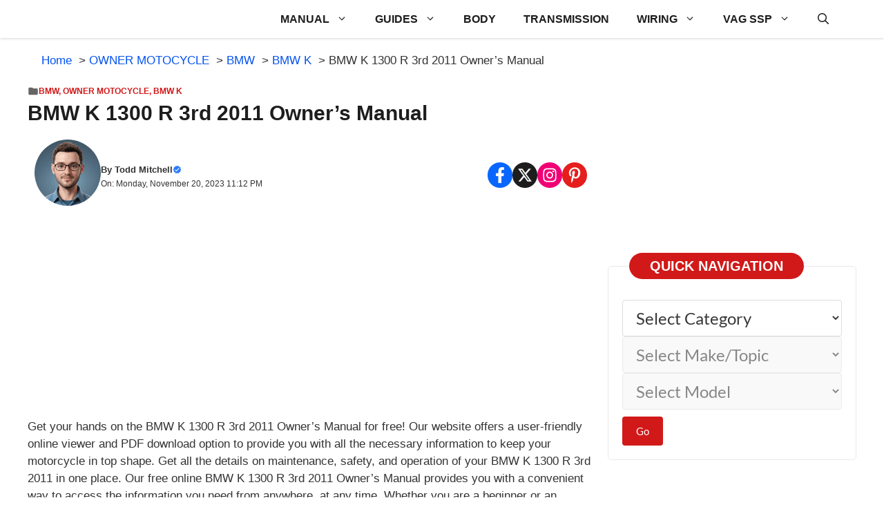

--- FILE ---
content_type: text/html; charset=UTF-8
request_url: https://procarmanuals.com/bmw-k-1300-r-3rd-2011-owners-manual/
body_size: 25961
content:
<!DOCTYPE html>
<html lang="en-US">
<head>
	<meta charset="UTF-8">
	<title>BMW K 1300 R 3rd 2011 Owner’s Manual - DIY &amp; Guides</title><link rel="preload" href="https://procarmanuals.com/wp-content/uploads/generatepress/fonts/lato/S6uyw4BMUTPHjx4wXg.woff2" as="font" type="font/woff2" crossorigin fetchpriority="high">
<link rel='preconnect' href='https://procarmanuals.com' crossorigin>
<meta name="viewport" content="width=device-width, initial-scale=1"><meta name="dc.title" content="BMW K 1300 R 3rd 2011 Owner’s Manual - DIY &amp; Guides">
<meta name="dc.description" content="Download the free BMW K 1300 R 3rd 2011 Owner’s Manual in PDF or view online. Access maintenance, safety, and operation guides anytime, anywhere.">
<meta name="dc.relation" content="https://procarmanuals.com/bmw-k-1300-r-3rd-2011-owners-manual/">
<meta name="dc.source" content="https://procarmanuals.com/">
<meta name="dc.language" content="en_US">
<meta name="description" content="Download the free BMW K 1300 R 3rd 2011 Owner’s Manual in PDF or view online. Access maintenance, safety, and operation guides anytime, anywhere.">
<meta property="article:published_time" content="2023-11-20T23:12:24+03:00">
<meta property="article:modified_time" content="2025-12-01T06:43:59+03:00">
<meta property="og:updated_time" content="2025-12-01T06:43:59+03:00">
<meta name="thumbnail" content="https://procarmanuals.com/wp-content/uploads/img/owner/bmw-k-1300-r-3rd-2011-owners-manual-150x150.jpg">
<meta name="robots" content="index, follow, max-snippet:-1, max-image-preview:large, max-video-preview:-1">
<link rel="canonical" href="https://procarmanuals.com/bmw-k-1300-r-3rd-2011-owners-manual/">
<meta property="og:url" content="https://procarmanuals.com/bmw-k-1300-r-3rd-2011-owners-manual/">
<meta property="og:site_name" content="ProCarManuals.com">
<meta property="og:locale" content="en_US">
<meta property="og:type" content="article">
<meta property="article:author" content="https://www.facebook.com/procarmanualscom">
<meta property="article:publisher" content="https://www.facebook.com/procarmanualscom">
<meta property="article:section" content="BMW K">
<meta property="og:title" content="BMW K 1300 R 3rd 2011 Owner’s Manual - DIY &amp; Guides">
<meta property="og:description" content="Download the free BMW K 1300 R 3rd 2011 Owner’s Manual in PDF or view online. Access maintenance, safety, and operation guides anytime, anywhere.">
<meta property="og:image" content="https://procarmanuals.com/wp-content/uploads/img/owner/bmw-k-1300-r-3rd-2011-owners-manual.jpg">
<meta property="og:image:secure_url" content="https://procarmanuals.com/wp-content/uploads/img/owner/bmw-k-1300-r-3rd-2011-owners-manual.jpg">
<meta property="og:image:width" content="1320">
<meta property="og:image:height" content="930">
<meta property="og:image:alt" content="BMW K 1300 R 3rd 2011 Owner’s Manual">
<meta name="twitter:card" content="summary">
<meta name="twitter:site" content="@ProCarManuals">
<meta name="twitter:creator" content="@ProCarManuals">
<meta name="twitter:title" content="BMW K 1300 R 3rd 2011 Owner’s Manual - DIY &amp; Guides">
<meta name="twitter:description" content="Download the free BMW K 1300 R 3rd 2011 Owner’s Manual in PDF or view online. Access maintenance, safety, and operation guides anytime, anywhere.">
<meta name="twitter:image" content="https://procarmanuals.com/wp-content/uploads/img/owner/bmw-k-1300-r-3rd-2011-owners-manual.jpg">
<script type="application/ld+json">{"@context":"https:\/\/schema.org\/","@type":"Article","datePublished":"2023-11-20T23:12:24+03:00","dateModified":"2025-12-01T06:43:59+03:00","mainEntityOfPage":{"@type":"WebPage","@id":"https:\/\/procarmanuals.com\/bmw-k-1300-r-3rd-2011-owners-manual\/"},"headline":"BMW K 1300 R 3rd 2011 Owner\u2019s Manual","author":{"@type":"Person","name":"Todd Mitchell","url":"https:\/\/procarmanuals.com\/"},"image":{"@type":"ImageObject","url":"https:\/\/procarmanuals.com\/wp-content\/uploads\/img\/owner\/bmw-k-1300-r-3rd-2011-owners-manual.jpg"},"publisher":{"@type":"Organization","name":"ProCarManuals.com","logo":{"@type":"ImageObject","url":"https:\/\/procarmanuals.com\/wp-content\/uploads\/img\/logo\/2025\/logo_v3.png","width":"1024","height":"1024"},"sameAs":["https:\/\/www.facebook.com\/procarmanualscom","https:\/\/twitter.com\/@ProCarManuals","https:\/\/www.pinterest.com\/procarmanuals\/","https:\/\/instagram.com\/procarmanualscom"]},"description":"Get your hands on the BMW K 1300 R 3rd 2011 Owner&#039;s Manual for free! Our website offers a user-friendly online viewer and PDF download option to provide you with all the necessary information to keep your motorcycle in top shape. Get all the details on maintenance, safety, and operation&hellip;"}</script>
<script type="application/ld+json">{"@context":"https:\/\/schema.org","name":"Breadcrumb","@type":"BreadcrumbList","itemListElement":[{"@type":"ListItem","position":1,"item":{"@type":"WebPage","id":"https:\/\/procarmanuals.com\/category\/owner-motocycle\/#webpage","url":"https:\/\/procarmanuals.com\/category\/owner-motocycle\/","name":"OWNER MOTOCYCLE"}},{"@type":"ListItem","position":2,"item":{"@type":"WebPage","id":"https:\/\/procarmanuals.com\/category\/owner-motocycle\/bmw-owner-moto\/#webpage","url":"https:\/\/procarmanuals.com\/category\/owner-motocycle\/bmw-owner-moto\/","name":"BMW"}},{"@type":"ListItem","position":3,"item":{"@type":"WebPage","id":"https:\/\/procarmanuals.com\/category\/owner-motocycle\/bmw-owner-moto\/bmw-k-owner\/#webpage","url":"https:\/\/procarmanuals.com\/category\/owner-motocycle\/bmw-owner-moto\/bmw-k-owner\/","name":"BMW K"}},{"@type":"ListItem","position":4,"item":{"@type":"WebPage","id":"https:\/\/procarmanuals.com\/bmw-k-1300-r-3rd-2011-owners-manual\/#webpage","url":"https:\/\/procarmanuals.com\/bmw-k-1300-r-3rd-2011-owners-manual\/","name":"BMW K 1300 R 3rd 2011 Owner\u2019s Manual"}}]}</script>
<style id='wp-img-auto-sizes-contain-inline-css'>
img:is([sizes=auto i],[sizes^="auto," i]){contain-intrinsic-size:3000px 1500px}
/*# sourceURL=wp-img-auto-sizes-contain-inline-css */
</style>
<link rel='stylesheet' id='generatepress-fonts-css' href='https://procarmanuals.com/wp-content/uploads/generatepress/fonts/fonts.css?ver=1765912606' media='all' />
<style id='wp-block-library-inline-css'>
:root{--wp-block-synced-color:#7a00df;--wp-block-synced-color--rgb:122,0,223;--wp-bound-block-color:var(--wp-block-synced-color);--wp-editor-canvas-background:#ddd;--wp-admin-theme-color:#007cba;--wp-admin-theme-color--rgb:0,124,186;--wp-admin-theme-color-darker-10:#006ba1;--wp-admin-theme-color-darker-10--rgb:0,107,160.5;--wp-admin-theme-color-darker-20:#005a87;--wp-admin-theme-color-darker-20--rgb:0,90,135;--wp-admin-border-width-focus:2px}@media (min-resolution:192dpi){:root{--wp-admin-border-width-focus:1.5px}}.wp-element-button{cursor:pointer}:root .has-very-light-gray-background-color{background-color:#eee}:root .has-very-dark-gray-background-color{background-color:#313131}:root .has-very-light-gray-color{color:#eee}:root .has-very-dark-gray-color{color:#313131}:root .has-vivid-green-cyan-to-vivid-cyan-blue-gradient-background{background:linear-gradient(135deg,#00d084,#0693e3)}:root .has-purple-crush-gradient-background{background:linear-gradient(135deg,#34e2e4,#4721fb 50%,#ab1dfe)}:root .has-hazy-dawn-gradient-background{background:linear-gradient(135deg,#faaca8,#dad0ec)}:root .has-subdued-olive-gradient-background{background:linear-gradient(135deg,#fafae1,#67a671)}:root .has-atomic-cream-gradient-background{background:linear-gradient(135deg,#fdd79a,#004a59)}:root .has-nightshade-gradient-background{background:linear-gradient(135deg,#330968,#31cdcf)}:root .has-midnight-gradient-background{background:linear-gradient(135deg,#020381,#2874fc)}:root{--wp--preset--font-size--normal:16px;--wp--preset--font-size--huge:42px}.has-regular-font-size{font-size:1em}.has-larger-font-size{font-size:2.625em}.has-normal-font-size{font-size:var(--wp--preset--font-size--normal)}.has-huge-font-size{font-size:var(--wp--preset--font-size--huge)}.has-text-align-center{text-align:center}.has-text-align-left{text-align:left}.has-text-align-right{text-align:right}.has-fit-text{white-space:nowrap!important}#end-resizable-editor-section{display:none}.aligncenter{clear:both}.items-justified-left{justify-content:flex-start}.items-justified-center{justify-content:center}.items-justified-right{justify-content:flex-end}.items-justified-space-between{justify-content:space-between}.screen-reader-text{border:0;clip-path:inset(50%);height:1px;margin:-1px;overflow:hidden;padding:0;position:absolute;width:1px;word-wrap:normal!important}.screen-reader-text:focus{background-color:#ddd;clip-path:none;color:#444;display:block;font-size:1em;height:auto;left:5px;line-height:normal;padding:15px 23px 14px;text-decoration:none;top:5px;width:auto;z-index:100000}html :where(.has-border-color){border-style:solid}html :where([style*=border-top-color]){border-top-style:solid}html :where([style*=border-right-color]){border-right-style:solid}html :where([style*=border-bottom-color]){border-bottom-style:solid}html :where([style*=border-left-color]){border-left-style:solid}html :where([style*=border-width]){border-style:solid}html :where([style*=border-top-width]){border-top-style:solid}html :where([style*=border-right-width]){border-right-style:solid}html :where([style*=border-bottom-width]){border-bottom-style:solid}html :where([style*=border-left-width]){border-left-style:solid}html :where(img[class*=wp-image-]){height:auto;max-width:100%}:where(figure){margin:0 0 1em}html :where(.is-position-sticky){--wp-admin--admin-bar--position-offset:var(--wp-admin--admin-bar--height,0px)}@media screen and (max-width:600px){html :where(.is-position-sticky){--wp-admin--admin-bar--position-offset:0px}}

/*# sourceURL=wp-block-library-inline-css */
</style><style id='global-styles-inline-css'>
:root{--wp--preset--aspect-ratio--square: 1;--wp--preset--aspect-ratio--4-3: 4/3;--wp--preset--aspect-ratio--3-4: 3/4;--wp--preset--aspect-ratio--3-2: 3/2;--wp--preset--aspect-ratio--2-3: 2/3;--wp--preset--aspect-ratio--16-9: 16/9;--wp--preset--aspect-ratio--9-16: 9/16;--wp--preset--color--black: #000000;--wp--preset--color--cyan-bluish-gray: #abb8c3;--wp--preset--color--white: #ffffff;--wp--preset--color--pale-pink: #f78da7;--wp--preset--color--vivid-red: #cf2e2e;--wp--preset--color--luminous-vivid-orange: #ff6900;--wp--preset--color--luminous-vivid-amber: #fcb900;--wp--preset--color--light-green-cyan: #7bdcb5;--wp--preset--color--vivid-green-cyan: #00d084;--wp--preset--color--pale-cyan-blue: #8ed1fc;--wp--preset--color--vivid-cyan-blue: #0693e3;--wp--preset--color--vivid-purple: #9b51e0;--wp--preset--color--background: var(--background);--wp--preset--color--background-1: var(--background-1);--wp--preset--color--text-1: var(--text-1);--wp--preset--color--text-2: var(--text-2);--wp--preset--color--link-text: var(--link-text);--wp--preset--color--color-background: var(--color-background);--wp--preset--color--color-background-hover: var(--color-background-hover);--wp--preset--color--border-color: var(--border-color);--wp--preset--gradient--vivid-cyan-blue-to-vivid-purple: linear-gradient(135deg,rgb(6,147,227) 0%,rgb(155,81,224) 100%);--wp--preset--gradient--light-green-cyan-to-vivid-green-cyan: linear-gradient(135deg,rgb(122,220,180) 0%,rgb(0,208,130) 100%);--wp--preset--gradient--luminous-vivid-amber-to-luminous-vivid-orange: linear-gradient(135deg,rgb(252,185,0) 0%,rgb(255,105,0) 100%);--wp--preset--gradient--luminous-vivid-orange-to-vivid-red: linear-gradient(135deg,rgb(255,105,0) 0%,rgb(207,46,46) 100%);--wp--preset--gradient--very-light-gray-to-cyan-bluish-gray: linear-gradient(135deg,rgb(238,238,238) 0%,rgb(169,184,195) 100%);--wp--preset--gradient--cool-to-warm-spectrum: linear-gradient(135deg,rgb(74,234,220) 0%,rgb(151,120,209) 20%,rgb(207,42,186) 40%,rgb(238,44,130) 60%,rgb(251,105,98) 80%,rgb(254,248,76) 100%);--wp--preset--gradient--blush-light-purple: linear-gradient(135deg,rgb(255,206,236) 0%,rgb(152,150,240) 100%);--wp--preset--gradient--blush-bordeaux: linear-gradient(135deg,rgb(254,205,165) 0%,rgb(254,45,45) 50%,rgb(107,0,62) 100%);--wp--preset--gradient--luminous-dusk: linear-gradient(135deg,rgb(255,203,112) 0%,rgb(199,81,192) 50%,rgb(65,88,208) 100%);--wp--preset--gradient--pale-ocean: linear-gradient(135deg,rgb(255,245,203) 0%,rgb(182,227,212) 50%,rgb(51,167,181) 100%);--wp--preset--gradient--electric-grass: linear-gradient(135deg,rgb(202,248,128) 0%,rgb(113,206,126) 100%);--wp--preset--gradient--midnight: linear-gradient(135deg,rgb(2,3,129) 0%,rgb(40,116,252) 100%);--wp--preset--font-size--small: 13px;--wp--preset--font-size--medium: 20px;--wp--preset--font-size--large: 36px;--wp--preset--font-size--x-large: 42px;--wp--preset--spacing--20: 0.44rem;--wp--preset--spacing--30: 0.67rem;--wp--preset--spacing--40: 1rem;--wp--preset--spacing--50: 1.5rem;--wp--preset--spacing--60: 2.25rem;--wp--preset--spacing--70: 3.38rem;--wp--preset--spacing--80: 5.06rem;--wp--preset--shadow--natural: 6px 6px 9px rgba(0, 0, 0, 0.2);--wp--preset--shadow--deep: 12px 12px 50px rgba(0, 0, 0, 0.4);--wp--preset--shadow--sharp: 6px 6px 0px rgba(0, 0, 0, 0.2);--wp--preset--shadow--outlined: 6px 6px 0px -3px rgb(255, 255, 255), 6px 6px rgb(0, 0, 0);--wp--preset--shadow--crisp: 6px 6px 0px rgb(0, 0, 0);}:where(.is-layout-flex){gap: 0.5em;}:where(.is-layout-grid){gap: 0.5em;}body .is-layout-flex{display: flex;}.is-layout-flex{flex-wrap: wrap;align-items: center;}.is-layout-flex > :is(*, div){margin: 0;}body .is-layout-grid{display: grid;}.is-layout-grid > :is(*, div){margin: 0;}:where(.wp-block-columns.is-layout-flex){gap: 2em;}:where(.wp-block-columns.is-layout-grid){gap: 2em;}:where(.wp-block-post-template.is-layout-flex){gap: 1.25em;}:where(.wp-block-post-template.is-layout-grid){gap: 1.25em;}.has-black-color{color: var(--wp--preset--color--black) !important;}.has-cyan-bluish-gray-color{color: var(--wp--preset--color--cyan-bluish-gray) !important;}.has-white-color{color: var(--wp--preset--color--white) !important;}.has-pale-pink-color{color: var(--wp--preset--color--pale-pink) !important;}.has-vivid-red-color{color: var(--wp--preset--color--vivid-red) !important;}.has-luminous-vivid-orange-color{color: var(--wp--preset--color--luminous-vivid-orange) !important;}.has-luminous-vivid-amber-color{color: var(--wp--preset--color--luminous-vivid-amber) !important;}.has-light-green-cyan-color{color: var(--wp--preset--color--light-green-cyan) !important;}.has-vivid-green-cyan-color{color: var(--wp--preset--color--vivid-green-cyan) !important;}.has-pale-cyan-blue-color{color: var(--wp--preset--color--pale-cyan-blue) !important;}.has-vivid-cyan-blue-color{color: var(--wp--preset--color--vivid-cyan-blue) !important;}.has-vivid-purple-color{color: var(--wp--preset--color--vivid-purple) !important;}.has-black-background-color{background-color: var(--wp--preset--color--black) !important;}.has-cyan-bluish-gray-background-color{background-color: var(--wp--preset--color--cyan-bluish-gray) !important;}.has-white-background-color{background-color: var(--wp--preset--color--white) !important;}.has-pale-pink-background-color{background-color: var(--wp--preset--color--pale-pink) !important;}.has-vivid-red-background-color{background-color: var(--wp--preset--color--vivid-red) !important;}.has-luminous-vivid-orange-background-color{background-color: var(--wp--preset--color--luminous-vivid-orange) !important;}.has-luminous-vivid-amber-background-color{background-color: var(--wp--preset--color--luminous-vivid-amber) !important;}.has-light-green-cyan-background-color{background-color: var(--wp--preset--color--light-green-cyan) !important;}.has-vivid-green-cyan-background-color{background-color: var(--wp--preset--color--vivid-green-cyan) !important;}.has-pale-cyan-blue-background-color{background-color: var(--wp--preset--color--pale-cyan-blue) !important;}.has-vivid-cyan-blue-background-color{background-color: var(--wp--preset--color--vivid-cyan-blue) !important;}.has-vivid-purple-background-color{background-color: var(--wp--preset--color--vivid-purple) !important;}.has-black-border-color{border-color: var(--wp--preset--color--black) !important;}.has-cyan-bluish-gray-border-color{border-color: var(--wp--preset--color--cyan-bluish-gray) !important;}.has-white-border-color{border-color: var(--wp--preset--color--white) !important;}.has-pale-pink-border-color{border-color: var(--wp--preset--color--pale-pink) !important;}.has-vivid-red-border-color{border-color: var(--wp--preset--color--vivid-red) !important;}.has-luminous-vivid-orange-border-color{border-color: var(--wp--preset--color--luminous-vivid-orange) !important;}.has-luminous-vivid-amber-border-color{border-color: var(--wp--preset--color--luminous-vivid-amber) !important;}.has-light-green-cyan-border-color{border-color: var(--wp--preset--color--light-green-cyan) !important;}.has-vivid-green-cyan-border-color{border-color: var(--wp--preset--color--vivid-green-cyan) !important;}.has-pale-cyan-blue-border-color{border-color: var(--wp--preset--color--pale-cyan-blue) !important;}.has-vivid-cyan-blue-border-color{border-color: var(--wp--preset--color--vivid-cyan-blue) !important;}.has-vivid-purple-border-color{border-color: var(--wp--preset--color--vivid-purple) !important;}.has-vivid-cyan-blue-to-vivid-purple-gradient-background{background: var(--wp--preset--gradient--vivid-cyan-blue-to-vivid-purple) !important;}.has-light-green-cyan-to-vivid-green-cyan-gradient-background{background: var(--wp--preset--gradient--light-green-cyan-to-vivid-green-cyan) !important;}.has-luminous-vivid-amber-to-luminous-vivid-orange-gradient-background{background: var(--wp--preset--gradient--luminous-vivid-amber-to-luminous-vivid-orange) !important;}.has-luminous-vivid-orange-to-vivid-red-gradient-background{background: var(--wp--preset--gradient--luminous-vivid-orange-to-vivid-red) !important;}.has-very-light-gray-to-cyan-bluish-gray-gradient-background{background: var(--wp--preset--gradient--very-light-gray-to-cyan-bluish-gray) !important;}.has-cool-to-warm-spectrum-gradient-background{background: var(--wp--preset--gradient--cool-to-warm-spectrum) !important;}.has-blush-light-purple-gradient-background{background: var(--wp--preset--gradient--blush-light-purple) !important;}.has-blush-bordeaux-gradient-background{background: var(--wp--preset--gradient--blush-bordeaux) !important;}.has-luminous-dusk-gradient-background{background: var(--wp--preset--gradient--luminous-dusk) !important;}.has-pale-ocean-gradient-background{background: var(--wp--preset--gradient--pale-ocean) !important;}.has-electric-grass-gradient-background{background: var(--wp--preset--gradient--electric-grass) !important;}.has-midnight-gradient-background{background: var(--wp--preset--gradient--midnight) !important;}.has-small-font-size{font-size: var(--wp--preset--font-size--small) !important;}.has-medium-font-size{font-size: var(--wp--preset--font-size--medium) !important;}.has-large-font-size{font-size: var(--wp--preset--font-size--large) !important;}.has-x-large-font-size{font-size: var(--wp--preset--font-size--x-large) !important;}
/*# sourceURL=global-styles-inline-css */
</style>

<style id='classic-theme-styles-inline-css'>
/*! This file is auto-generated */
.wp-block-button__link{color:#fff;background-color:#32373c;border-radius:9999px;box-shadow:none;text-decoration:none;padding:calc(.667em + 2px) calc(1.333em + 2px);font-size:1.125em}.wp-block-file__button{background:#32373c;color:#fff;text-decoration:none}
/*# sourceURL=/wp-includes/css/classic-themes.min.css */
</style>
<link rel='stylesheet' id='mlcm-frontend-css' href='https://procarmanuals.com/wp-content/plugins/multi-level-category-menu/assets/css/frontend.css?ver=3.5.1' media='all' />
<style id='mlcm-frontend-inline-css'>
.mlcm-select{width:400px}.mlcm-select{font-size:1.5rem}.mlcm-container{gap:20px}.mlcm-go-button{background:#d11919}.mlcm-go-button{font-size:1.5rem}.mlcm-go-button:hover{background:#fa0025}
/*# sourceURL=mlcm-frontend-inline-css */
</style>
<link rel='stylesheet' id='generate-style-css' href='https://procarmanuals.com/wp-content/themes/generatepress/assets/css/main.min.css?ver=3.6.1' media='all' />
<style id='generate-style-inline-css'>
.is-right-sidebar{width:30%;}.is-left-sidebar{width:25%;}.site-content .content-area{width:70%;}@media (max-width: 768px){.main-navigation .menu-toggle,.sidebar-nav-mobile:not(#sticky-placeholder){display:block;}.main-navigation ul,.gen-sidebar-nav,.main-navigation:not(.slideout-navigation):not(.toggled) .main-nav > ul,.has-inline-mobile-toggle #site-navigation .inside-navigation > *:not(.navigation-search):not(.main-nav){display:none;}.nav-align-right .inside-navigation,.nav-align-center .inside-navigation{justify-content:space-between;}}
.dynamic-author-image-rounded{border-radius:100%;}.dynamic-featured-image, .dynamic-author-image{vertical-align:middle;}.one-container.blog .dynamic-content-template:not(:last-child), .one-container.archive .dynamic-content-template:not(:last-child){padding-bottom:0px;}.dynamic-entry-excerpt > p:last-child{margin-bottom:0px;}
/*# sourceURL=generate-style-inline-css */
</style>
<link rel='stylesheet' id='generatepress-dynamic-css' href='https://procarmanuals.com/wp-content/uploads/generatepress/style.min.css?ver=1765913652' media='all' />
<link rel='stylesheet' id='generate-child-css' href='https://procarmanuals.com/wp-content/themes/gp-newspaper-pro/style.css?ver=1761569420' media='all' />
<style id='generateblocks-inline-css'>
.gb-container.gb-tabs__item:not(.gb-tabs__item-open){display:none;}@media (max-width: 1024px) {.gb-container-7a9ab26e{padding-right:20px;padding-bottom:20px;padding-left:20px;}}@media (max-width: 767px) {.gb-container-7a9ab26e{padding-right:20px;padding-left:20px;}}:root{--gb-container-width:1200px;}.gb-container .wp-block-image img{vertical-align:middle;}.gb-grid-wrapper .wp-block-image{margin-bottom:0;}.gb-highlight{background:none;}.gb-shape{line-height:0;}.gb-container-link{position:absolute;top:0;right:0;bottom:0;left:0;z-index:99;}.gb-element-0fed586e{margin-bottom:30px}.gb-element-6b4f5739{border:1px solid var(--border-color);border-radius:5px}@media (max-width:767px){.gb-element-6b4f5739{margin-left:20px;margin-right:20px}}.gb-element-9f4f2b44{margin:-20px 30px 30px 30px}@media (max-width:1024px){.gb-element-9f4f2b44{margin-left:20px;margin-right:20px}}.gb-element-782a5ee7{margin-bottom:20px;margin-left:20px;margin-right:20px}.gb-element-33f9fa0a{margin-left:auto;margin-right:auto;max-width:var(--gb-container-width)}@media (max-width:1024px){.gb-element-33f9fa0a{margin-left:20px;margin-right:20px}}.gb-element-59c624ad{align-items:center;display:flex;justify-content:space-between;margin-bottom:20px;padding-left:10px;padding-right:10px}@media (max-width:767px){.gb-element-59c624ad{align-items:flex-start;column-gap:10px;display:flex;flex-direction:column;row-gap:10px}}.gb-element-32521dbc{align-items:center;column-gap:10px;display:flex}.gb-element-a2e90bdf{align-items:center;column-gap:6px;display:flex;row-gap:6px}@media (max-width:767px){.gb-element-3963edd5{height:250px;padding-bottom:10px}}.gb-element-e27f1ce6{background-color:#25313d;margin-top:60px;position:relative}@media (max-width:1024px){.gb-element-e27f1ce6{margin-top:5px}}@media (max-width:767px){.gb-element-e27f1ce6{margin-bottom:60px}}.gb-element-8e59ecc3{column-gap:40px;display:flex;margin-left:auto;margin-right:auto;max-width:var(--gb-container-width);row-gap:40px;border-bottom:1px solid var(--border-color);padding:80px 20px 40px 20px}@media (max-width:1024px){.gb-element-8e59ecc3{display:flex;flex-wrap:wrap}}@media (max-width:767px){.gb-element-8e59ecc3{display:flex;flex-direction:column}}.gb-element-e2e4fa3d{width:30%}@media (max-width:1024px){.gb-element-e2e4fa3d{width:47%}}@media (max-width:767px){.gb-element-e2e4fa3d{width:100%}}.gb-element-74cf7c94{display:flex;flex-direction:column;width:20%}@media (max-width:1024px){.gb-element-74cf7c94{width:47%}}@media (max-width:767px){.gb-element-74cf7c94{width:100%}}.gb-element-931ba0c9{display:flex;flex-direction:column;width:20%}@media (max-width:1024px){.gb-element-931ba0c9{width:47%}}@media (max-width:767px){.gb-element-931ba0c9{width:100%}}.gb-element-ede56ef4{width:30%}@media (max-width:1024px){.gb-element-ede56ef4{width:47%}}@media (max-width:767px){.gb-element-ede56ef4{width:100%}}.gb-element-1da6670c{flex-direction:row;border:1px solid #575757;border-radius:5px;padding:12px 8px}.gb-element-10e00dcb{column-gap:10px;display:flex;justify-content:center;margin-bottom:20px;row-gap:0px}.gb-element-5c76ff14{column-gap:10px;display:flex;flex-wrap:wrap;justify-content:center;row-gap:10px}.gb-element-81b61f6d{background-color:var(--background);box-shadow:0px -7px 10px rgba(0,0,0,0.1);display:flex}@media (min-width:1025px){.gb-element-81b61f6d{display:none !important}}.gb-element-8327c50c{align-items:center;display:flex;flex-direction:column;justify-content:center;width:25%;padding:10px}.gb-element-d1e95f00{align-items:center;display:flex;flex-direction:column;justify-content:center;width:20%;padding:10px}.gb-element-c62e8a58{align-items:center;display:flex;flex-direction:column;justify-content:center;width:30%;padding:10px}.gb-element-83fa6d85{align-items:center;display:flex;flex-direction:column;justify-content:center;width:25%;padding:10px}.gb-element-29c6a7c4{padding-bottom:20px;padding-top:20px}@media (max-width:1024px){.gb-element-29c6a7c4{margin-left:20px;margin-right:20px}}.gb-element-94b85c57{margin-left:auto;margin-right:auto;max-width:var(--gb-container-width)}.gb-element-46c027e6{margin-bottom:0px;padding-bottom:0px}.gb-element-a5a114b5{padding-bottom:20px;padding-left:20px;padding-top:20px}.gb-text-af2975f5{align-items:center;background-color:var(--color-background);color:var(--background);column-gap:0.5em;display:inline-flex;font-size:20px;font-weight:700;margin-bottom:0px;text-transform:uppercase;border-radius:50px;padding:7px 30px}.gb-text-af2975f5 .gb-shape svg{width:1em;height:1em;fill:currentColor}.gb-text-1bd85e15{align-items:center;color:var(--color-background);column-gap:0.5em;display:inline-flex;font-size:12px;font-weight:800;margin-bottom:5px;text-transform:uppercase}.gb-text-1bd85e15 .gb-shape svg{width:1em;height:1em;fill:currentColor}.gb-text-1bd85e15 a{color:var(--color-background)}.gb-text-1bd85e15 a:hover{color:var(--color-background)}.gb-text-21d52bdd{font-size:30px;font-weight:700;margin-bottom:20px}.gb-text-71529fb1{align-items:center;column-gap:0.5em;display:inline-flex;font-size:13px;font-weight:600}.gb-text-71529fb1 .gb-shape svg{width:1em;height:1em;fill:currentColor;color:#2d7cfa}.gb-text-71529fb1 a{color:var(--text-1)}.gb-text-71529fb1 a:hover{color:var(--text-1)}.gb-text-041ff978{font-size:12px;font-weight:400}.gb-text-fa43e58b{align-items:center;background-color:#0866ff;color:#ffffff;column-gap:0.5em;display:inline-flex;text-decoration:none;border-radius:50px;padding:7px}.gb-text-fa43e58b:is(:hover,:focus){background-color:#1a50a6;color:#ffffff;transition:all 0.5s ease 0s}.gb-text-fa43e58b .gb-shape svg{width:1em;height:1em;fill:currentColor;font-size:1.3em}.gb-text-c5849ac0{align-items:center;background-color:var(--text-1);color:#ffffff;column-gap:0.5em;display:inline-flex;text-decoration:none;border-radius:50px;padding:7px}.gb-text-c5849ac0:is(:hover,:focus){background-color:#3a3333;color:#ffffff;transition:all 0.5s ease 0s}.gb-text-c5849ac0 .gb-shape svg{width:1em;height:1em;fill:currentColor;font-size:1.3em}.gb-text-df49b782{align-items:center;background-color:#f00074;color:#ffffff;column-gap:0.5em;display:inline-flex;text-decoration:none;border-radius:50px;padding:7px}.gb-text-df49b782:is(:hover,:focus){background-color:#069d22;color:#ffffff;transition:all 0.5s ease 0s}.gb-text-df49b782 .gb-shape svg{width:1em;height:1em;fill:currentColor;font-size:1.3em}.gb-text-4683929e{align-items:center;background-color:var(--color-background-hover);color:#ffffff;column-gap:0.5em;display:inline-flex;text-decoration:none;border-radius:50px;padding:7px}.gb-text-4683929e:is(:hover,:focus){background-color:#423939;color:#ffffff;transition:all 0.5s ease 0s}.gb-text-4683929e .gb-shape svg{width:1em;height:1em;fill:currentColor;font-size:1.3em}.gb-text-4e6d77c2{align-items:center;color:var(--color-background-hover);column-gap:0.5em;display:inline-flex;font-size:11px;font-weight:600}.gb-text-4e6d77c2 .gb-shape svg{width:1em;height:1em;fill:currentColor;color:var(--color-background-hover)}.gb-text-4e6d77c2 a{color:var(--color-background-hover)}.gb-text-4e6d77c2 a:hover{color:var(--color-background-hover)}@media (min-width:1025px){.gb-text-4e6d77c2{display:none !important}}@media (max-width:1024px){.gb-text-4e6d77c2{display:none !important}}@media (max-width:1024px) and (min-width:768px){.gb-text-4e6d77c2{display:none !important}}@media (max-width:767px){.gb-text-4e6d77c2{display:none !important}}.gb-text-4c58646f{color:var(--background);font-size:14px;margin-bottom:0px}.gb-text-faaf3718{color:var(--background);font-size:18px;margin-bottom:20px}.gb-text-05e54b9d{align-items:center;color:#ffffff;display:inline-flex;font-size:14px;font-weight:500;margin-bottom:10px;text-decoration:none}.gb-text-05e54b9d:is(:hover,:focus){color:#ffffff}.gb-text-6095e58f{color:var(--background);font-size:18px;margin-bottom:20px}.gb-text-e465fc18{align-items:center;color:#ffffff;display:inline-flex;font-size:14px;font-weight:500;margin-bottom:10px;text-decoration:none}.gb-text-e465fc18:is(:hover,:focus){color:#ffffff}.gb-text-5f1cdc8a{align-items:center;color:#ffffff;display:inline-flex;font-size:14px;font-weight:500;margin-bottom:10px;text-decoration:none}.gb-text-5f1cdc8a:is(:hover,:focus){color:#ffffff}.gb-text-1e99f735{align-items:center;color:#ffffff;display:inline-flex;font-size:14px;font-weight:500;margin-bottom:10px;text-decoration:none}.gb-text-1e99f735:is(:hover,:focus){color:#ffffff}.gb-text-ceae2574{align-items:center;color:#ffffff;display:inline-flex;font-size:14px;font-weight:500;margin-bottom:10px;text-decoration:none}.gb-text-ceae2574:is(:hover,:focus){color:#ffffff}.gb-text-187c1246{color:var(--background);font-size:18px;margin-bottom:20px}.gb-text-60fbf91b{color:var(--background);font-size:16px;font-weight:600;margin-bottom:5px}.gb-text-a8749587{color:var(--background);font-size:13px;font-weight:500;margin-bottom:5px}.gb-text-5d632718{align-items:center;background-color:#1877f2;color:#ffffff;column-gap:0.5em;display:inline-flex;font-size:1.4em;text-decoration:none;border-radius:4px;padding:10px}.gb-text-5d632718:is(:hover,:focus){background-color:#1877f2;color:#ffffff}.gb-text-5d632718 .gb-shape svg{width:1em;height:1em;fill:currentColor}.gb-text-c1d5c284{align-items:center;background-color:#1a1a1a;color:#ffffff;column-gap:0.5em;display:inline-flex;font-size:1.4em;text-decoration:none;border-radius:4px;padding:10px}.gb-text-c1d5c284:is(:hover,:focus){background-color:#000000;color:#ffffff}.gb-text-c1d5c284 .gb-shape svg{width:1em;height:1em;fill:currentColor}.gb-text-6d9973da{align-items:center;background-color:#f00074;color:#ffffff;column-gap:0.5em;display:inline-flex;font-size:1.4em;text-decoration:none;border-radius:4px;padding:10px}.gb-text-6d9973da:is(:hover,:focus){background-color:#f00074;color:#ffffff}.gb-text-6d9973da .gb-shape svg{width:1em;height:1em;fill:currentColor}.gb-text-5df07c04{align-items:center;background-color:#e60022;color:#ffffff;column-gap:0.5em;display:inline-flex;font-size:1.4em;text-decoration:none;border-radius:4px;padding:10px}.gb-text-5df07c04:is(:hover,:focus){background-color:#e60022;color:#ffffff}.gb-text-5df07c04 .gb-shape svg{width:1em;height:1em;fill:currentColor}.gb-text-75a38204{color:var(--background);font-size:13px;margin-bottom:0px;text-align:center;padding:20px}.gb-text-a9acd04e{align-items:center;column-gap:0.5em;display:inline-flex;margin-bottom:3px}.gb-text-a9acd04e .gb-shape svg{width:1em;height:1em;fill:currentColor;color:#05e031;font-size:1.8em}.gb-text-61ea7800{color:var(--text-1);font-size:10px}.gb-text-61ea7800 a{color:var(--text-2)}.gb-text-61ea7800 a:hover{color:var(--text-1)}.gb-text-1368cdb9{align-items:center;column-gap:0.5em;display:inline-flex;margin-bottom:3px}.gb-text-1368cdb9 .gb-shape svg{width:1em;height:1em;fill:currentColor;color:#26a4ed;font-size:1.8em}.gb-text-912eba56{color:var(--text-1);font-size:10px}.gb-text-912eba56 a{color:var(--text-1)}.gb-text-912eba56 a:hover{color:var(--text-1)}.gb-text-1ef059e4{align-items:center;column-gap:0.5em;display:inline-flex;margin-bottom:3px}.gb-text-1ef059e4 .gb-shape svg{width:1em;height:1em;fill:currentColor;color:#ff8800;font-size:1.8em}.gb-text-c8057b9d{color:var(--text-1);font-size:10px}.gb-text-c8057b9d a{color:var(--text-1)}.gb-text-c8057b9d a:hover{color:var(--text-1)}.gb-text-3894d9cb{align-items:center;column-gap:0.5em;display:inline-flex;margin-bottom:3px}.gb-text-3894d9cb .gb-shape svg{width:1em;height:1em;fill:currentColor;color:#05e031;font-size:1.8em}.gb-text-836a0925{color:var(--text-1);font-size:10px}.gb-text-836a0925 a{color:var(--text-1)}.gb-text-836a0925 a:hover{color:var(--text-1)}.gb-text-2856e487{align-items:center;column-gap:0.5em;display:inline-flex;font-size:22px;font-weight:700}.gb-text-2856e487 .gb-shape svg{width:1em;height:1em;fill:currentColor}.gb-text-2b9bde54{font-size:14px;font-weight:700;padding-left:5px;padding-right:5px}.gb-text-2b9bde54 a{color:var(--text-2)}.gb-text-2b9bde54 a:hover{color:var(--color-background);transition:all 0.5s ease 0s}@media (max-width:767px){.gb-text-2b9bde54{font-size:18px;font-weight:700}}.gb-media-7a5e07ad{height:auto;max-width:100%;object-fit:cover;width:auto;border-radius:50px}.gb-media-f721d306{height:100%;margin-bottom:10px;max-width:100%;object-fit:cover;width:100%;border-radius:7px}@media (min-width:1025px){.gb-media-f721d306{display:none !important}}@media (max-width:1024px){.gb-media-f721d306{display:none !important}}@media (max-width:1024px) and (min-width:768px){.gb-media-f721d306{display:none !important}}@media (max-width:767px){.gb-media-f721d306{display:none !important}}.gb-media-9bee95d2{height:auto;margin-bottom:10px;max-width:100%;object-fit:cover;width:160px}.gb-media-78eb6aaa{height:auto;max-width:100%;object-fit:cover;width:150px}.gb-shape-ad6818c4{color:#000000;left:0;overflow-x:hidden;overflow-y:hidden;pointer-events:none;position:absolute;right:0;top:0;transform:scale(1,-1)}.gb-shape-ad6818c4 svg{fill:currentColor;width:100%;color:#ffffff;height:25px}.gb-shape-f440a481{display:inline-flex}.gb-shape-f440a481 svg{fill:currentColor;height:50px;width:50px;color:var(--background)}.gb-looper-a4a3aabd{column-gap:20px;display:grid;grid-template-columns:repeat(3,minmax(0,1fr));row-gap:20px}@media (max-width:767px){.gb-looper-a4a3aabd{display:grid;grid-template-columns:1fr}}
/*# sourceURL=generateblocks-inline-css */
</style>
<link rel='stylesheet' id='generate-blog-images-css' href='https://procarmanuals.com/wp-content/plugins/gp-premium/blog/functions/css/featured-images.min.css?ver=2.5.5' media='all' />
<link rel='stylesheet' id='generate-offside-css' href='https://procarmanuals.com/wp-content/plugins/gp-premium/menu-plus/functions/css/offside.min.css?ver=2.5.5' media='all' />
<style id='generate-offside-inline-css'>
:root{--gp-slideout-width:265px;}.slideout-navigation.main-navigation{background-color:var(--background);}.slideout-navigation.main-navigation .main-nav ul li a{color:var(--text-1);}.slideout-navigation.main-navigation ul ul{background-color:rgba(0,0,0,0);}.slideout-navigation.main-navigation .main-nav ul ul li a{color:var(--text-1);}.slideout-navigation.main-navigation .main-nav ul li:not([class*="current-menu-"]):hover > a, .slideout-navigation.main-navigation .main-nav ul li:not([class*="current-menu-"]):focus > a, .slideout-navigation.main-navigation .main-nav ul li.sfHover:not([class*="current-menu-"]) > a{color:var(--color-background-hover);background-color:rgba(0,0,0,0);}.slideout-navigation.main-navigation .main-nav ul ul li:not([class*="current-menu-"]):hover > a, .slideout-navigation.main-navigation .main-nav ul ul li:not([class*="current-menu-"]):focus > a, .slideout-navigation.main-navigation .main-nav ul ul li.sfHover:not([class*="current-menu-"]) > a{background-color:rgba(0,0,0,0);}.slideout-navigation.main-navigation .main-nav ul li[class*="current-menu-"] > a{background-color:rgba(0,0,0,0);}.slideout-navigation.main-navigation .main-nav ul ul li[class*="current-menu-"] > a{background-color:rgba(0,0,0,0);}.slideout-navigation, .slideout-navigation a{color:var(--text-1);}.slideout-navigation button.slideout-exit{color:var(--text-1);padding-left:20px;padding-right:20px;}.slide-opened nav.toggled .menu-toggle:before{display:none;}@media (max-width: 768px){.menu-bar-item.slideout-toggle{display:none;}}
/*# sourceURL=generate-offside-inline-css */
</style>
<link rel='stylesheet' id='generate-navigation-branding-css' href='https://procarmanuals.com/wp-content/plugins/gp-premium/menu-plus/functions/css/navigation-branding-flex.min.css?ver=2.5.5' media='all' />
<style id='generate-navigation-branding-inline-css'>
.main-navigation.has-branding .inside-navigation.grid-container, .main-navigation.has-branding.grid-container .inside-navigation:not(.grid-container){padding:0px 30px 0px 30px;}.main-navigation.has-branding:not(.grid-container) .inside-navigation:not(.grid-container) .navigation-branding{margin-left:10px;}.navigation-branding img, .site-logo.mobile-header-logo img{height:55px;width:auto;}.navigation-branding .main-title{line-height:55px;}@media (max-width: 768px){.main-navigation.has-branding.nav-align-center .menu-bar-items, .main-navigation.has-sticky-branding.navigation-stick.nav-align-center .menu-bar-items{margin-left:auto;}.navigation-branding{margin-right:auto;margin-left:10px;}.navigation-branding .main-title, .mobile-header-navigation .site-logo{margin-left:10px;}.main-navigation.has-branding .inside-navigation.grid-container{padding:0px;}}
/*# sourceURL=generate-navigation-branding-inline-css */
</style>
<script src="https://procarmanuals.com/wp-includes/js/jquery/jquery.min.js?ver=3.7.1" id="jquery-core-js"></script>
<meta name="twitter:card" content="summary_large_image" /><meta name="twitter:title" content="BMW K 1300 R 3rd 2011 Owner’s Manual" /><meta name="twitter:description" content="Get your hands on the BMW K 1300 R 3rd 2011 Owner&amp;#8217;s Manual for free! Our website offers a user-friendly ... &lt;p class=&quot;read-more-container&quot;&gt;&lt;a title=&quot;BMW K 1300 R 3rd 2011 Owner’s Manual&quot; class=&quot;read-more button&quot; href=&quot;https://procarmanuals.com/bmw-k-1300-r-3rd-2011-owners-manual/#more-79327&quot; aria-label=&quot;Read more about BMW K 1300 R 3rd 2011 Owner’s Manual&quot;&gt;Read more&lt;/a&gt;&lt;/p&gt;" /><meta name="twitter:image" content="https://procarmanuals.com/wp-content/uploads/img/owner/bmw-k-1300-r-3rd-2011-owners-manual.jpg" /><meta property="og:type" content="article" /><meta property="og:title" content="BMW K 1300 R 3rd 2011 Owner’s Manual" /><meta property="og:description" content="Get your hands on the BMW K 1300 R 3rd 2011 Owner&amp;#8217;s Manual for free! Our website offers a user-friendly ... &lt;p class=&quot;read-more-container&quot;&gt;&lt;a title=&quot;BMW K 1300 R 3rd 2011 Owner’s Manual&quot; class=&quot;read-more button&quot; href=&quot;https://procarmanuals.com/bmw-k-1300-r-3rd-2011-owners-manual/#more-79327&quot; aria-label=&quot;Read more about BMW K 1300 R 3rd 2011 Owner’s Manual&quot;&gt;Read more&lt;/a&gt;&lt;/p&gt;" /><meta property="og:image" content="https://procarmanuals.com/wp-content/uploads/img/owner/bmw-k-1300-r-3rd-2011-owners-manual.jpg" /><style>.wp-block-gallery.is-cropped .blocks-gallery-item picture{height:100%;width:100%;}</style><script async src="https://pagead2.googlesyndication.com/pagead/js/adsbygoogle.js?client=ca-pub-1782180301225247"
     crossorigin="anonymous"></script><style>.breadcrumb {list-style:none;margin:0;padding-inline-start:0;}.breadcrumb li {margin:0;display:inline-block;position:relative;}.breadcrumb li::after{content:' > ';margin-left:5px;margin-right:5px;}.breadcrumb li:last-child::after{display:none}</style><link rel="icon" href="https://procarmanuals.com/wp-content/uploads/img/logo/2025/favicon-150x150.png" sizes="32x32" />
<link rel="icon" href="https://procarmanuals.com/wp-content/uploads/img/logo/2025/favicon-300x300.png" sizes="192x192" />
<link rel="apple-touch-icon" href="https://procarmanuals.com/wp-content/uploads/img/logo/2025/favicon-300x300.png" />
<meta name="msapplication-TileImage" content="https://procarmanuals.com/wp-content/uploads/img/logo/2025/favicon-300x300.png" />
		<style id="wp-custom-css">
			/* SEOPress CSS */
.breadcrumb {
    margin: 0 20px;
}
/* SCG CSS */
.scg-view-all-link {
    color: #fff !important;
}		</style>
		
<script async src='https://www.googletagmanager.com/gtag/js?id=G-6PZSFML2GB'></script><script>
window.dataLayer = window.dataLayer || [];
function gtag(){dataLayer.push(arguments);}gtag('js', new Date());
gtag('set', 'cookie_domain', 'auto');
gtag('set', 'cookie_flags', 'SameSite=None;Secure');
window.addEventListener('load', function () {
    var links = document.querySelectorAll('a');
    for (let i = 0; i < links.length; i++) {
        links[i].addEventListener('click', function(e) {
            var n = this.href.includes('procarmanuals.com');
            if (n == false) {
                gtag('event', 'click', {'event_category': 'external links','event_label' : this.href});
            }
        });
        }
    });
    window.addEventListener('load', function () {
        var donwload_links = document.querySelectorAll('a');
        for (let j = 0; j < donwload_links.length; j++) {
            donwload_links[j].addEventListener('click', function(e) {
                var down = this.href.match(/.*\.(pdf)(\?.*)?$/);
                if (down != null) {
                    gtag('event', 'click', {'event_category': 'downloads','event_label' : this.href});
                }
            });
            }
        });
    
 gtag('config', 'G-6PZSFML2GB' , {'custom_map': {'dimension1': 'cd_categories','dimension3': 'cd_cpt',}, });

gtag('event', 'Categories', {'cd_categories': 'BMW', 'non_interaction': true});
gtag('event', 'Post types', {'cd_cpt': 'post', 'non_interaction': true});
</script>
</head>

<body class="wp-singular post-template-default single single-post postid-79327 single-format-standard wp-embed-responsive wp-theme-generatepress wp-child-theme-gp-newspaper-pro post-image-below-header post-image-aligned-center slideout-enabled slideout-mobile sticky-menu-no-transition right-sidebar nav-below-header separate-containers header-aligned-left dropdown-hover featured-image-active" itemtype="https://schema.org/Blog" itemscope>
	<a class="screen-reader-text skip-link" href="#content" title="Skip to content">Skip to content</a>		<nav class="main-navigation nav-align-right has-menu-bar-items sub-menu-right" id="site-navigation" aria-label="Primary"  itemtype="https://schema.org/SiteNavigationElement" itemscope>
			<div class="inside-navigation grid-container">
								<button class="menu-toggle" aria-controls="generate-slideout-menu" aria-expanded="false">
					<span class="gp-icon icon-menu-bars"><svg viewBox="0 0 512 512" aria-hidden="true" xmlns="http://www.w3.org/2000/svg" width="1em" height="1em"><path d="M0 96c0-13.255 10.745-24 24-24h464c13.255 0 24 10.745 24 24s-10.745 24-24 24H24c-13.255 0-24-10.745-24-24zm0 160c0-13.255 10.745-24 24-24h464c13.255 0 24 10.745 24 24s-10.745 24-24 24H24c-13.255 0-24-10.745-24-24zm0 160c0-13.255 10.745-24 24-24h464c13.255 0 24 10.745 24 24s-10.745 24-24 24H24c-13.255 0-24-10.745-24-24z" /></svg><svg viewBox="0 0 512 512" aria-hidden="true" xmlns="http://www.w3.org/2000/svg" width="1em" height="1em"><path d="M71.029 71.029c9.373-9.372 24.569-9.372 33.942 0L256 222.059l151.029-151.03c9.373-9.372 24.569-9.372 33.942 0 9.372 9.373 9.372 24.569 0 33.942L289.941 256l151.03 151.029c9.372 9.373 9.372 24.569 0 33.942-9.373 9.372-24.569 9.372-33.942 0L256 289.941l-151.029 151.03c-9.373 9.372-24.569 9.372-33.942 0-9.372-9.373-9.372-24.569 0-33.942L222.059 256 71.029 104.971c-9.372-9.373-9.372-24.569 0-33.942z" /></svg></span><span class="screen-reader-text">Menu</span>				</button>
				<div id="primary-menu" class="main-nav"><ul id="menu-header_menu_canvas" class=" menu sf-menu"><li id="menu-item-485298" class="menu-item menu-item-type-custom menu-item-object-custom menu-item-has-children menu-item-485298"><a href="#">MANUAL<span role="presentation" class="dropdown-menu-toggle"><span class="gp-icon icon-arrow"><svg viewBox="0 0 330 512" aria-hidden="true" xmlns="http://www.w3.org/2000/svg" width="1em" height="1em"><path d="M305.913 197.085c0 2.266-1.133 4.815-2.833 6.514L171.087 335.593c-1.7 1.7-4.249 2.832-6.515 2.832s-4.815-1.133-6.515-2.832L26.064 203.599c-1.7-1.7-2.832-4.248-2.832-6.514s1.132-4.816 2.832-6.515l14.162-14.163c1.7-1.699 3.966-2.832 6.515-2.832 2.266 0 4.815 1.133 6.515 2.832l111.316 111.317 111.316-111.317c1.7-1.699 4.249-2.832 6.515-2.832s4.815 1.133 6.515 2.832l14.162 14.163c1.7 1.7 2.833 4.249 2.833 6.515z" /></svg></span></span></a>
<ul class="sub-menu">
	<li id="menu-item-485301" class="menu-item menu-item-type-taxonomy menu-item-object-category menu-item-485301"><a href="https://procarmanuals.com/category/dtc-fault-codes/">DTC FAULT CODES</a></li>
	<li id="menu-item-432401" class="menu-item menu-item-type-taxonomy menu-item-object-category menu-item-432401"><a href="https://procarmanuals.com/category/manual/">SERVICE MANUALS</a></li>
	<li id="menu-item-504478" class="menu-item menu-item-type-taxonomy menu-item-object-category menu-item-504478"><a href="https://procarmanuals.com/category/engine/">ENGINE</a></li>
	<li id="menu-item-450302" class="menu-item menu-item-type-taxonomy menu-item-object-category menu-item-450302"><a href="https://procarmanuals.com/category/owner/">OWNER CAR</a></li>
	<li id="menu-item-450303" class="menu-item menu-item-type-taxonomy menu-item-object-category current-post-ancestor current-menu-parent current-post-parent menu-item-450303"><a href="https://procarmanuals.com/category/owner-motocycle/">OWNER MOTOCYCLE</a></li>
	<li id="menu-item-450304" class="menu-item menu-item-type-taxonomy menu-item-object-category menu-item-450304"><a href="https://procarmanuals.com/category/owner-truck/">OWNER TRUCK</a></li>
</ul>
</li>
<li id="menu-item-429660" class="menu-item menu-item-type-taxonomy menu-item-object-category menu-item-has-children menu-item-429660"><a href="https://procarmanuals.com/category/guides/">GUIDES<span role="presentation" class="dropdown-menu-toggle"><span class="gp-icon icon-arrow"><svg viewBox="0 0 330 512" aria-hidden="true" xmlns="http://www.w3.org/2000/svg" width="1em" height="1em"><path d="M305.913 197.085c0 2.266-1.133 4.815-2.833 6.514L171.087 335.593c-1.7 1.7-4.249 2.832-6.515 2.832s-4.815-1.133-6.515-2.832L26.064 203.599c-1.7-1.7-2.832-4.248-2.832-6.514s1.132-4.816 2.832-6.515l14.162-14.163c1.7-1.699 3.966-2.832 6.515-2.832 2.266 0 4.815 1.133 6.515 2.832l111.316 111.317 111.316-111.317c1.7-1.699 4.249-2.832 6.515-2.832s4.815 1.133 6.515 2.832l14.162 14.163c1.7 1.7 2.833 4.249 2.833 6.515z" /></svg></span></span></a>
<ul class="sub-menu">
	<li id="menu-item-429674" class="menu-item menu-item-type-taxonomy menu-item-object-category menu-item-429674"><a href="https://procarmanuals.com/category/guides/advanced-repairs/">Advanced Repairs</a></li>
	<li id="menu-item-429664" class="menu-item menu-item-type-taxonomy menu-item-object-category menu-item-429664"><a href="https://procarmanuals.com/category/guides/budget-friendly-repairs/">Budget-Friendly Repairs</a></li>
	<li id="menu-item-429672" class="menu-item menu-item-type-taxonomy menu-item-object-category menu-item-429672"><a href="https://procarmanuals.com/category/guides/buying-selling-guides/">Buying/Selling Guides</a></li>
	<li id="menu-item-429661" class="menu-item menu-item-type-taxonomy menu-item-object-category menu-item-429661"><a href="https://procarmanuals.com/category/guides/car-maintenance-101/">Car Maintenance 101</a></li>
	<li id="menu-item-429675" class="menu-item menu-item-type-taxonomy menu-item-object-category menu-item-429675"><a href="https://procarmanuals.com/category/guides/car-laws-compliance/">Car Laws &amp; Compliance</a></li>
	<li id="menu-item-429670" class="menu-item menu-item-type-taxonomy menu-item-object-category menu-item-429670"><a href="https://procarmanuals.com/category/guides/car-modifications-upgrades/">Car Modifications &amp; Upgrades</a></li>
	<li id="menu-item-429666" class="menu-item menu-item-type-taxonomy menu-item-object-category menu-item-429666"><a href="https://procarmanuals.com/category/guides/car-safety-reliability/">Car Safety &amp; Reliability</a></li>
	<li id="menu-item-429662" class="menu-item menu-item-type-taxonomy menu-item-object-category menu-item-429662"><a href="https://procarmanuals.com/category/guides/diagnostics-troubleshooting/">Diagnostics &amp; Troubleshooting</a></li>
	<li id="menu-item-429673" class="menu-item menu-item-type-taxonomy menu-item-object-category menu-item-429673"><a href="https://procarmanuals.com/category/guides/eco-friendly-car-care/">Eco-Friendly Car Care</a></li>
	<li id="menu-item-429665" class="menu-item menu-item-type-taxonomy menu-item-object-category menu-item-429665"><a href="https://procarmanuals.com/category/guides/electrical-systems-guide/">Electrical Systems Guide</a></li>
	<li id="menu-item-429676" class="menu-item menu-item-type-taxonomy menu-item-object-category menu-item-429676"><a href="https://procarmanuals.com/category/guides/emergency-repairs/">Emergency Repairs</a></li>
	<li id="menu-item-429677" class="menu-item menu-item-type-taxonomy menu-item-object-category menu-item-429677"><a href="https://procarmanuals.com/category/guides/future-car-tech/">Future Car Tech</a></li>
	<li id="menu-item-429663" class="menu-item menu-item-type-taxonomy menu-item-object-category menu-item-429663"><a href="https://procarmanuals.com/category/guides/seasonal-maintenance/">Seasonal Maintenance</a></li>
	<li id="menu-item-429668" class="menu-item menu-item-type-taxonomy menu-item-object-category menu-item-429668"><a href="https://procarmanuals.com/category/guides/tools-product-reviews/">Tools &amp; Product Reviews</a></li>
	<li id="menu-item-429669" class="menu-item menu-item-type-taxonomy menu-item-object-category menu-item-429669"><a href="https://procarmanuals.com/category/guides/routine-maintenance/">Routine Maintenance</a></li>
</ul>
</li>
<li id="menu-item-432402" class="menu-item menu-item-type-taxonomy menu-item-object-category menu-item-432402"><a href="https://procarmanuals.com/category/body/">BODY</a></li>
<li id="menu-item-432404" class="menu-item menu-item-type-taxonomy menu-item-object-category menu-item-432404"><a href="https://procarmanuals.com/category/transmission/">TRANSMISSION</a></li>
<li id="menu-item-485300" class="menu-item menu-item-type-custom menu-item-object-custom menu-item-has-children menu-item-485300"><a href="#">WIRING<span role="presentation" class="dropdown-menu-toggle"><span class="gp-icon icon-arrow"><svg viewBox="0 0 330 512" aria-hidden="true" xmlns="http://www.w3.org/2000/svg" width="1em" height="1em"><path d="M305.913 197.085c0 2.266-1.133 4.815-2.833 6.514L171.087 335.593c-1.7 1.7-4.249 2.832-6.515 2.832s-4.815-1.133-6.515-2.832L26.064 203.599c-1.7-1.7-2.832-4.248-2.832-6.514s1.132-4.816 2.832-6.515l14.162-14.163c1.7-1.699 3.966-2.832 6.515-2.832 2.266 0 4.815 1.133 6.515 2.832l111.316 111.317 111.316-111.317c1.7-1.699 4.249-2.832 6.515-2.832s4.815 1.133 6.515 2.832l14.162 14.163c1.7 1.7 2.833 4.249 2.833 6.515z" /></svg></span></span></a>
<ul class="sub-menu">
	<li id="menu-item-432403" class="menu-item menu-item-type-taxonomy menu-item-object-category menu-item-432403"><a href="https://procarmanuals.com/category/wiring/">WIRING DIAGRAMS</a></li>
	<li id="menu-item-485299" class="menu-item menu-item-type-taxonomy menu-item-object-category menu-item-485299"><a href="https://procarmanuals.com/category/car-fuse-box/">CAR FUSE BOX</a></li>
</ul>
</li>
<li id="menu-item-432398" class="menu-item menu-item-type-taxonomy menu-item-object-category menu-item-has-children menu-item-432398"><a href="https://procarmanuals.com/category/self-study-program/">VAG SSP<span role="presentation" class="dropdown-menu-toggle"><span class="gp-icon icon-arrow"><svg viewBox="0 0 330 512" aria-hidden="true" xmlns="http://www.w3.org/2000/svg" width="1em" height="1em"><path d="M305.913 197.085c0 2.266-1.133 4.815-2.833 6.514L171.087 335.593c-1.7 1.7-4.249 2.832-6.515 2.832s-4.815-1.133-6.515-2.832L26.064 203.599c-1.7-1.7-2.832-4.248-2.832-6.514s1.132-4.816 2.832-6.515l14.162-14.163c1.7-1.699 3.966-2.832 6.515-2.832 2.266 0 4.815 1.133 6.515 2.832l111.316 111.317 111.316-111.317c1.7-1.699 4.249-2.832 6.515-2.832s4.815 1.133 6.515 2.832l14.162 14.163c1.7 1.7 2.833 4.249 2.833 6.515z" /></svg></span></span></a>
<ul class="sub-menu">
	<li id="menu-item-432394" class="menu-item menu-item-type-taxonomy menu-item-object-category menu-item-432394"><a href="https://procarmanuals.com/category/self-study-program/audi-ssp/">AUDI SSP</a></li>
	<li id="menu-item-432396" class="menu-item menu-item-type-taxonomy menu-item-object-category menu-item-432396"><a href="https://procarmanuals.com/category/self-study-program/seat-ssp/">SEAT SSP</a></li>
	<li id="menu-item-432397" class="menu-item menu-item-type-taxonomy menu-item-object-category menu-item-432397"><a href="https://procarmanuals.com/category/self-study-program/skoda-ssp/">SKODA SSP</a></li>
	<li id="menu-item-432399" class="menu-item menu-item-type-taxonomy menu-item-object-category menu-item-432399"><a href="https://procarmanuals.com/category/self-study-program/vw-ssp/">VW SSP</a></li>
	<li id="menu-item-432395" class="menu-item menu-item-type-taxonomy menu-item-object-category menu-item-432395"><a href="https://procarmanuals.com/category/self-study-program/other-ssp/">OTHER SSP</a></li>
</ul>
</li>
</ul></div><div class="menu-bar-items">	<span class="menu-bar-item">
		<a href="#" role="button" aria-label="Open search" aria-haspopup="dialog" aria-controls="gp-search" data-gpmodal-trigger="gp-search"><span class="gp-icon icon-search"><svg viewBox="0 0 512 512" aria-hidden="true" xmlns="http://www.w3.org/2000/svg" width="1em" height="1em"><path fill-rule="evenodd" clip-rule="evenodd" d="M208 48c-88.366 0-160 71.634-160 160s71.634 160 160 160 160-71.634 160-160S296.366 48 208 48zM0 208C0 93.125 93.125 0 208 0s208 93.125 208 208c0 48.741-16.765 93.566-44.843 129.024l133.826 134.018c9.366 9.379 9.355 24.575-.025 33.941-9.379 9.366-24.575 9.355-33.941-.025L337.238 370.987C301.747 399.167 256.839 416 208 416 93.125 416 0 322.875 0 208z" /></svg><svg viewBox="0 0 512 512" aria-hidden="true" xmlns="http://www.w3.org/2000/svg" width="1em" height="1em"><path d="M71.029 71.029c9.373-9.372 24.569-9.372 33.942 0L256 222.059l151.029-151.03c9.373-9.372 24.569-9.372 33.942 0 9.372 9.373 9.372 24.569 0 33.942L289.941 256l151.03 151.029c9.372 9.373 9.372 24.569 0 33.942-9.373 9.372-24.569 9.372-33.942 0L256 289.941l-151.029 151.03c-9.373 9.372-24.569 9.372-33.942 0-9.372-9.373-9.372-24.569 0-33.942L222.059 256 71.029 104.971c-9.372-9.373-9.372-24.569 0-33.942z" /></svg></span></a>
	</span>
	</div>			</div>
		</nav>
		
	<div class="site grid-container container hfeed" id="page">
				<div class="site-content" id="content">
			
	<div class="content-area" id="primary">
		<main class="site-main" id="main">
			<nav  aria-label="breadcrumb"><ol class="breadcrumb"><li class="breadcrumb-item"><a href="https://procarmanuals.com"><span>Home</span></a></li><li class="breadcrumb-item"><a href="https://procarmanuals.com/category/owner-motocycle/"><span>OWNER MOTOCYCLE</span></a></li><li class="breadcrumb-item"><a href="https://procarmanuals.com/category/owner-motocycle/bmw-owner-moto/"><span>BMW</span></a></li><li class="breadcrumb-item"><a href="https://procarmanuals.com/category/owner-motocycle/bmw-owner-moto/bmw-k-owner/"><span>BMW K</span></a></li><li class="breadcrumb-item active" aria-current="page"><span>BMW K 1300 R 3rd 2011 Owner’s Manual</span></li></ol></nav><article id="post-79327" class="dynamic-content-template post-79327 post type-post status-publish format-standard has-post-thumbnail category-bmw-owner-moto category-owner-motocycle category-bmw-k-owner">
<div>
<div class="gb-element-33f9fa0a">
<div class="gb-text-1bd85e15"><span class="gb-shape"><svg style="width:16px;height:16px;vertical-align:-2px;fill:#666;" viewBox="0 0 24 24">
  <path d="M10 4H4c-1.1 0-2 .9-2 2v12c0 1.1.9 2 2 2h16c1.1 0 2-.9 2-2V8c0-1.1-.9-2-2-2h-8l-2-2z"></path>
</svg></span><span class="gb-text"><a href="https://procarmanuals.com/category/owner-motocycle/bmw-owner-moto/" rel="tag">BMW</a>, <a href="https://procarmanuals.com/category/owner-motocycle/" rel="tag">OWNER MOTOCYCLE</a>, <a href="https://procarmanuals.com/category/owner-motocycle/bmw-owner-moto/bmw-k-owner/" rel="tag">BMW K</a></span></div>



<h1 class="gb-text gb-text-21d52bdd">BMW K 1300 R 3rd 2011 Owner’s Manual</h1>



<div class="gb-element-59c624ad">
<div class="gb-element-32521dbc">
<a href="https://procarmanuals.com/about/" aria-label="About Todd Mitchell "><img decoding="async" width="96" height="96" class="gb-media-7a5e07ad" src="https://procarmanuals.com/wp-content/uploads/img/logo/todd_mitchell_96_optimization.png" title="Todd Mitchell (photo)" alt="Todd Mitchell (photo)"/></a>



<div>
<div class="gb-text-71529fb1"><span class="gb-text">By Todd Mitchell</span><span class="gb-shape"><svg viewBox="0 0 24 24"><path d="M23,12L20.56,9.22L20.9,5.54L17.29,4.72L15.4,1.54L12,3L8.6,1.54L6.71,4.72L3.1,5.53L3.44,9.21L1,12L3.44,14.78L3.1,18.47L6.71,19.29L8.6,22.47L12,21L15.4,22.46L17.29,19.28L20.9,18.46L20.56,14.78L23,12M10,17L6,13L7.41,11.59L10,14.17L16.59,7.58L18,9L10,17Z"></path></svg></span></div>



<div class="gb-text gb-text-041ff978">On: Monday, November 20, 2023 11:12 PM</div>
</div>
</div>



<div class="gb-element-a2e90bdf">
<a class="gb-text-fa43e58b" id="wpliteFacebookShare" href="https://www.facebook.com/procarmanualscom" target="_blank" rel="noopener nofollow" aria-label="Share on Facebook"><span class="gb-shape"><svg aria-hidden="true" role="img" height="1em" width="1em" viewBox="0 0 320 512" xmlns="http://www.w3.org/2000/svg"><path fill="currentColor" d="M279.14 288l14.22-92.66h-88.91v-60.13c0-25.35 12.42-50.06 52.24-50.06h40.42V6.26S260.43 0 225.36 0c-73.22 0-121.08 44.38-121.08 124.72v70.62H22.89V288h81.39v224h100.17V288z"></path></svg></span></a>



<a class="gb-text-c5849ac0" id="wpliteTwitterShare" href="http://x.com/ProCarManuals" target="_blank" rel="noopener nofollow" aria-label="Share on x.com"><span class="gb-shape"><svg aria-hidden="true" role="img" height="1em" width="1em" viewBox="0 0 512 512" xmlns="http://www.w3.org/2000/svg"><path fill="currentColor" d="M389.2 48h70.6L305.6 224.2 487 464H345L233.7 318.6 106.5 464H35.8L200.7 275.5 26.8 48H172.4L272.9 180.9 389.2 48zM364.4 421.8h39.1L151.1 88h-42L364.4 421.8z"></path></svg></span></a>



<a class="gb-text-df49b782" id="wpliteWhatsAppShare" href="https://instagram.com/procarmanualscom" target="_blank" rel="noopener nofollow" aria-label="Share on Instagram"><span class="gb-shape"><svg aria-hidden="true" role="img" height="1em" width="1em" viewBox="0 0 448 512" xmlns="http://www.w3.org/2000/svg"><path fill="currentColor" d="M224.1 141c-63.6 0-114.9 51.3-114.9 114.9s51.3 114.9 114.9 114.9S339 319.5 339 255.9 287.7 141 224.1 141zm0 189.6c-41.1 0-74.7-33.5-74.7-74.7s33.5-74.7 74.7-74.7 74.7 33.5 74.7 74.7-33.6 74.7-74.7 74.7zm146.4-194.3c0 14.9-12 26.8-26.8 26.8-14.9 0-26.8-12-26.8-26.8s12-26.8 26.8-26.8 26.8 12 26.8 26.8zm76.1 27.2c-1.7-35.9-9.9-67.7-36.2-93.9-26.2-26.2-58-34.4-93.9-36.2-37-2.1-147.9-2.1-184.9 0-35.8 1.7-67.6 9.9-93.9 36.1s-34.4 58-36.2 93.9c-2.1 37-2.1 147.9 0 184.9 1.7 35.9 9.9 67.7 36.2 93.9s58 34.4 93.9 36.2c37 2.1 147.9 2.1 184.9 0 35.9-1.7 67.7-9.9 93.9-36.2 26.2-26.2 34.4-58 36.2-93.9 2.1-37 2.1-147.8 0-184.8zM398.8 388c-7.8 19.6-22.9 34.7-42.6 42.6-29.5 11.7-99.5 9-132.1 9s-102.7 2.6-132.1-9c-19.6-7.8-34.7-22.9-42.6-42.6-11.7-29.5-9-99.5-9-132.1s-2.6-102.7 9-132.1c7.8-19.6 22.9-34.7 42.6-42.6 29.5-11.7 99.5-9 132.1-9s102.7-2.6 132.1 9c19.6 7.8 34.7 22.9 42.6 42.6 11.7 29.5 9 99.5 9 132.1s2.7 102.7-9 132.1z"></path></svg></span></a>



<a class="gb-text-4683929e" id="mobileShareFloatingButton" href="https://www.pinterest.com/procarmanuals/" target="_blank" rel="noopener nofollow" aria-label="Share on Pinterest"><span class="gb-shape"><svg aria-hidden="true" role="img" height="1em" width="1em" viewBox="0 0 384 512" xmlns="http://www.w3.org/2000/svg"><path fill="currentColor" d="M204 6.5C101.4 6.5 0 74.9 0 185.6 0 256 39.6 296 63.6 296c9.9 0 15.6-27.6 15.6-35.4 0-9.3-23.7-29.1-23.7-67.8 0-80.4 61.2-137.4 140.4-137.4 68.1 0 118.5 38.7 118.5 109.8 0 53.1-21.3 152.7-90.3 152.7-24.9 0-46.2-18-46.2-43.8 0-37.8 26.4-74.4 26.4-113.4 0-66.2-93.9-54.2-93.9 25.8 0 16.8 2.1 35.4 9.6 50.7-13.8 59.4-42 147.9-42 209.1 0 18.9 2.7 37.5 4.5 56.4 3.4 3.8 1.7 3.4 6.9 1.5 50.4-69 48.6-82.5 71.4-172.8 12.3 23.4 44.1 36 69.3 36 106.2 0 153.9-103.5 153.9-196.8C384 71.3 298.2 6.5 204 6.5z"></path></svg></span></a>
</div>
</div>



<picture><source srcset="https://procarmanuals.com/wp-content/uploads/img/owner/bmw-k-1300-r-3rd-2011-owners-manual.jpg.webp 1320w, https://procarmanuals.com/wp-content/uploads/img/owner/bmw-k-1300-r-3rd-2011-owners-manual-768x541.jpg.webp 768w, https://procarmanuals.com/wp-content/uploads/img/owner/bmw-k-1300-r-3rd-2011-owners-manual-150x106.jpg.webp 150w" sizes='(max-width: 1320px) 100vw, 1320px' type="image/webp"><img fetchpriority="high" decoding="async" width="1320" height="930" alt="BMW K 1300 R 3rd 2011 Owner’s Manual" data-media-id="79328" class="gb-media-f721d306" src="https://procarmanuals.com/wp-content/uploads/img/owner/bmw-k-1300-r-3rd-2011-owners-manual.jpg" srcset="https://procarmanuals.com/wp-content/uploads/img/owner/bmw-k-1300-r-3rd-2011-owners-manual.jpg 1320w, https://procarmanuals.com/wp-content/uploads/img/owner/bmw-k-1300-r-3rd-2011-owners-manual-768x541.jpg 768w, https://procarmanuals.com/wp-content/uploads/img/owner/bmw-k-1300-r-3rd-2011-owners-manual-150x106.jpg 150w" sizes="(max-width: 1320px) 100vw, 1320px" data-eio="p" /></picture>



<div class="gb-element-3963edd5">
<script async src="https://pagead2.googlesyndication.com/pagead/js/adsbygoogle.js?client=ca-pub-1782180301225247"
     crossorigin="anonymous"></script>
<ins class="adsbygoogle"
     style="display:block; text-align:center;"
     data-ad-layout="in-article"
     data-ad-format="fluid"
     data-ad-client="ca-pub-1782180301225247"
     data-ad-slot="4396831306"></ins>
<script>
     (adsbygoogle = window.adsbygoogle || []).push({});
</script>
</div>


<div class="dynamic-entry-content"><p>Get your hands on the BMW K 1300 R 3rd 2011 Owner&#8217;s Manual for free! Our website offers a user-friendly online viewer and PDF download option to provide you with all the necessary information to keep your motorcycle in top shape. Get all the details on maintenance, safety, and operation of your BMW K 1300 R 3rd 2011 in one place. Our free online BMW K 1300 R 3rd 2011 Owner&#8217;s Manual provides you with a convenient way to access the information you need from anywhere, at any time. Whether you are a beginner or an experienced rider, our manual offers valuable insights to help you enjoy your ride. With our website, you can easily download the manual or view it online, without any hassle. Our website is designed to provide you with a seamless experience, with no annoying pop-ups or ads. Get your hands on the BMW K 1300 R 3rd 2011 Owner&#8217;s Manual for free and start exploring all the features and capabilities of your motorcycle. In conclusion, if you are looking for a free, online version of the BMW K 1300 R 3rd 2011 Owner&#8217;s Manual, our website is the perfect solution. With our SEO optimized text, you can easily find us in search engine results pages. Get your free PDF download or view online today and start enjoying your ride to the fullest!</p>
<p> Language: English<br />
Format: PDF</p>
<p> <a href="https://procarmanuals.com/pdf-online-bmw-k-1300-r-3rd-2011-owners-manual/">BMW K 1300 R 3rd 2011 Owner’s Manual</a></p>
</div>

</div>
</div>
</article>
<div class="gb-element-46c027e6">
<script async src="https://pagead2.googlesyndication.com/pagead/js/adsbygoogle.js?client=ca-pub-1782180301225247"
     crossorigin="anonymous"></script>
<!-- Ads After Post 09_25 -->
<ins class="adsbygoogle"
     style="display:block"
     data-ad-client="ca-pub-1782180301225247"
     data-ad-slot="6752080648"
     data-ad-format="auto"
     data-full-width-responsive="true"></ins>
<script>
     (adsbygoogle = window.adsbygoogle || []).push({});
</script>
</div>

<div class="gb-element-29c6a7c4 latest-post">
<div class="gb-element-94b85c57">
<h2 class="gb-text-2856e487"><span class="gb-shape"><svg viewBox="0 0 24 24" height="32" width="32" xmlns="http://www.w3.org/2000/svg"><path d="M14 2H4a2 2 0 0 0-2 2v10h2V4h10zm4 4H8a2 2 0 0 0-2 2v10h2V8h10zm2 4h-8a2 2 0 0 0-2 2v8a2 2 0 0 0 2 2h8c1.1 0 2-.9 2-2v-8c0-1.1-.9-2-2-2" fill="currentColor"></path></svg></span><span class="gb-text">Latest Posts</span></h2>



<div><div class="gb-looper-a4a3aabd">
<div class="gb-loop-item post-114022 post type-post status-publish format-standard has-post-thumbnail category-owner-motocycle category-harley-davidson-owner category-harley-davidson-2009-year-owner">
<div>
<h2 class="gb-text gb-text-2b9bde54"><a href="https://procarmanuals.com/harley-davidson-road-king-2009-owners-manual/">Harley-Davidson Road King 2009 Owner’s Manual</a></h2>
</div>
</div>

<div class="gb-loop-item post-85258 post type-post status-publish format-standard has-post-thumbnail category-aprilia-owner category-owner-motocycle category-aprilia-dorsoduro-owner">
<div>
<h2 class="gb-text gb-text-2b9bde54"><a href="https://procarmanuals.com/aprilia-dorsoduro-750-abs-2008-owners-manual/">Aprilia Dorsoduro 750 ABS 2008 Owner’s Manual</a></h2>
</div>
</div>

<div class="gb-loop-item post-89816 post type-post status-publish format-standard has-post-thumbnail category-owner-motocycle category-yamaha-owner category-yamaha-xj-owner">
<div>
<h2 class="gb-text gb-text-2b9bde54"><a href="https://procarmanuals.com/yamaha-xjr1300-m-2000-owners-manual/">Yamaha XJR1300 M 2000 Owner’s Manual</a></h2>
</div>
</div>

<div class="gb-loop-item post-115133 post type-post status-publish format-standard has-post-thumbnail category-owner-motocycle category-harley-davidson-owner category-harley-davidson-2003-year-owner">
<div>
<h2 class="gb-text gb-text-2b9bde54"><a href="https://procarmanuals.com/harley-davidson-softail-2003-owners-manual/">Harley-Davidson Softail 2003 Owner’s Manual</a></h2>
</div>
</div>

<div class="gb-loop-item post-115136 post type-post status-publish format-standard has-post-thumbnail category-owner-motocycle category-harley-davidson-owner category-harley-davidson-1970-year-owner">
<div>
<h2 class="gb-text gb-text-2b9bde54"><a href="https://procarmanuals.com/harley-davidson-electra-1970-owners-manual/">Harley-Davidson Electra 1970 Owner’s Manual</a></h2>
</div>
</div>

<div class="gb-loop-item post-114935 post type-post status-publish format-standard has-post-thumbnail category-owner-motocycle category-harley-davidson-owner category-harley-davidson-2005-year-owner">
<div>
<h2 class="gb-text gb-text-2b9bde54"><a href="https://procarmanuals.com/harley-davidson-super-glide-efi-2005-owners-manual/">Harley-Davidson Super Glide (EFI) 2005 Owner’s Manual</a></h2>
</div>
</div>
</div></div>
</div>
</div>
<div class="gb-container gb-container-7a9ab26e">

<style>
        :root {
            --gp-primary: #c0152f;
            --gp-primary-dark: #a01228;
            --gp-primary-light: #d93c52;
            --gp-text: #333333;
            --gp-text-light: #666666;
            --gp-bg: #ffffff;
            --gp-border: #e8e8e8;
            --gp-gray-light: #f8f8f8;
        }

        * {
            margin: 0;
            padding: 0;
            box-sizing: border-box;
        }

        body {
            font-family: -apple-system, BlinkMacSystemFont, 'Segoe UI', Roboto, Oxygen, Ubuntu, Cantarell, sans-serif;
            color: var(--gp-text);
            background: var(--gp-bg);
        }

        .gp-moto-wrapper {
            display: flex;
            flex-direction: column;
            gap: 20px;
            max-width: 100%;
        }

        .gp-moto-header {
            padding: 20px 0;
            border-bottom: 2px solid var(--gp-border);
        }

        .gp-moto-header h2 {
            font-size: 24px;
            color: var(--gp-text);
            margin-bottom: 8px;
        }

        .gp-moto-header p {
            font-size: 15px;
            color: var(--gp-text-light);
            line-height: 1.6;
        }

        .gp-moto-controls {
            display: flex;
            gap: 12px;
            flex-wrap: wrap;
            align-items: center;
        }

        .gp-moto-search {
            flex: 1;
            min-width: 280px;
        }

        .gp-moto-search input {
            width: 100%;
            padding: 10px 12px;
            border: 1px solid var(--gp-border);
            border-radius: 4px;
            font-size: 15px;
            color: var(--gp-text);
            background: var(--gp-bg);
            font-family: inherit;
        }

        .gp-moto-search input:focus {
            outline: none;
            border-color: var(--gp-primary);
            box-shadow: 0 0 0 2px rgba(192, 21, 47, 0.2);
        }

        .gp-moto-btn {
            padding: 10px 16px;
            border: 1px solid var(--gp-border);
            border-radius: 4px;
            background: var(--gp-bg);
            color: var(--gp-text);
            cursor: pointer;
            font-size: 14px;
            font-weight: 500;
            transition: all 150ms ease;
            font-family: inherit;
        }

        .gp-moto-btn:hover {
            border-color: var(--gp-primary);
            color: var(--gp-primary);
        }

        .gp-moto-btn.primary {
            background: var(--gp-primary);
            color: white;
            border-color: var(--gp-primary);
        }

        .gp-moto-btn.primary:hover {
            background: var(--gp-primary-dark);
            border-color: var(--gp-primary-dark);
        }

        .gp-moto-list {
            display: flex;
            flex-direction: column;
            gap: 12px;
        }

        .gp-moto-item {
            border: 1px solid var(--gp-border);
            border-radius: 4px;
            background: var(--gp-bg);
            overflow: hidden;
            transition: box-shadow 150ms ease;
        }

        .gp-moto-item:hover {
            box-shadow: 0 2px 8px rgba(0, 0, 0, 0.08);
        }

        .gp-moto-item.hidden {
            display: none;
        }

        .gp-moto-item.open .gp-moto-answer {
            max-height: 600px;
            padding: 16px;
            border-top: 1px solid var(--gp-border);
        }

        .gp-moto-question {
            padding: 16px;
            cursor: pointer;
            display: flex;
            justify-content: space-between;
            align-items: flex-start;
            gap: 12px;
            background: var(--gp-bg);
            border: none;
            width: 100%;
            text-align: left;
            font-size: 16px;
            font-weight: 500;
            color: var(--gp-text);
            transition: background 150ms ease;
        }

        .gp-moto-question:hover {
            background: var(--gp-gray-light);
            color: var(--gp-text);
        }

        .gp-moto-question-content {
            flex: 1;
            display: flex;
            align-items: flex-start;
            gap: 12px;
        }

        .gp-moto-icon {
            font-size: 18px;
            flex-shrink: 0;
            width: 24px;
            height: 24px;
            display: flex;
            align-items: center;
            justify-content: center;
        }

        .gp-moto-toggle {
            width: 24px;
            height: 24px;
            display: flex;
            align-items: center;
            justify-content: center;
            color: var(--gp-primary);
            font-size: 16px;
            flex-shrink: 0;
            transition: transform 150ms ease;
        }

        .gp-moto-item.open .gp-moto-toggle {
            transform: rotate(180deg);
        }

        .gp-moto-answer {
            max-height: 0;
            overflow: hidden;
            transition: max-height 300ms ease, padding 300ms ease;
            background: var(--gp-gray-light);
        }

        .gp-moto-answer-text {
            font-size: 15px;
            line-height: 1.6;
            color: var(--gp-text-light);
        }

        .gp-moto-answer-text strong {
            color: var(--gp-text);
            font-weight: 600;
        }

        .gp-moto-badge {
            display: inline-block;
            padding: 4px 8px;
            background: rgba(192, 21, 47, 0.1);
            color: var(--gp-primary);
            border-radius: 3px;
            font-size: 12px;
            font-weight: 500;
            margin-top: 12px;
        }

        .gp-moto-no-results {
            text-align: center;
            padding: 32px 16px;
            color: var(--gp-text-light);
        }

        @media (max-width: 768px) {
            .gp-moto-controls {
                flex-direction: column;
                align-items: stretch;
            }

            .gp-moto-search {
                min-width: 100%;
            }

            .gp-moto-btn {
                flex: 1;
            }

            .gp-moto-question {
                padding: 12px 14px;
                font-size: 15px;
            }

            .gp-moto-item.open .gp-moto-answer {
                padding: 12px 14px;
            }

            .gp-moto-header h2 {
                font-size: 20px;
            }
        }

        @media print {
            .gp-moto-controls {
                display: none;
            }
            
            .gp-moto-item.open .gp-moto-answer {
                max-height: none;
            }
        }
</style>

<div class="gp-moto-wrapper">
        <div class="gp-moto-header">
            <h2>Motorcycle Owner's FAQ</h2>
            <p>Master your motorcycle with comprehensive owner's manual resources covering safe operation, maintenance, repair procedures, and specifications. Find detailed guides for all motorcycle makes and models including sport bikes, cruisers, touring bikes, scooters, and adventure bikes.</p>
        </div>

        <div class="gp-moto-controls">
            <div class="gp-moto-search">
                <input type="text" id="gpMotoSearch" placeholder="Search by motorcycle type, maintenance task, or system...">
            </div>
            <button class="gp-moto-btn primary" id="gpMotoExpandAll">Expand All</button>
            <button class="gp-moto-btn" id="gpMotoCollapseAll">Collapse All</button>
        </div>

        <div class="gp-moto-list" id="gpMotoList"></div>
    </div>

    <script type="application/ld+json">
    {
      "@context": "https://schema.org",
      "@type": "FAQPage",
      "mainEntity": [
        {
          "@type": "Question",
          "name": "What information is included in a motorcycle owner's manual?",
          "acceptedAnswer": {
            "@type": "Answer",
            "text": "Motorcycle owner's manuals provide essential information for safe operation and maintenance: starting and stopping procedures, clutch and gear shift operation, throttle and brake control, instrument panel and warning lights, safety systems (ABS, traction control, engine braking), maintenance schedules with specific mileage intervals, fluid specifications and capacities, technical specifications (tire sizes, pressures, suspension settings), break-in procedures, troubleshooting guides, emergency procedures, fuse and electrical system information, wiring diagrams, and component locations. Different motorcycle types (sport bikes, cruisers, touring bikes, scooters, adventure bikes) have specialized sections addressing handling characteristics, cargo capacity, comfort features, and maintenance requirements specific to their design and purpose."
          }
        },
        {
          "@type": "Question",
          "name": "What pre-ride inspections should I perform on my motorcycle?",
          "acceptedAnswer": {
            "@type": "Answer",
            "text": "Motorcycle owner's manuals specify essential pre-ride inspections critical for safe operation: tire pressure and tread depth (underinflated tires affect handling and stability), brake fluid level and brake pad thickness (ensure adequate stopping power), engine oil level and condition (critical for engine health), coolant level (prevents overheating), chain condition and tension (improper tension affects safety), fuel level and fuel cap security, lights and reflectors (visibility and legal compliance), mirrors and display screens, battery condition (important for starting reliability), switches and controls (throttle, brake levers, clutch), suspension for visible damage, and listening for unusual engine sounds. Perform visual pre-ride checks before each ride. A thorough inspection takes 5-10 minutes and prevents mechanical failures during riding. Many accidents result from neglected pre-ride checks—develop the habit of systematic inspection."
          }
        },
        {
          "@type": "Question",
          "name": "What is the break-in period for new motorcycles?",
          "acceptedAnswer": {
            "@type": "Answer",
            "text": "New motorcycle break-in periods, typically the first 500-1,500 miles (depending on manufacturer), require special operating procedures to ensure proper engine and drivetrain development. During break-in: avoid constant high RPM operation, maintain moderate speeds and avoid sustained high throttle, vary engine speeds frequently, avoid hard acceleration and aggressive braking, limit maximum throttle to 50-75%, monitor engine temperature and ride conservatively, use the correct grade of engine oil specified, and perform initial maintenance at recommended intervals (often 500 miles or first month). Break-in helps seating of piston rings, proper bearing wear-in, and transmission component settling. Riders often neglect break-in procedures wanting to enjoy their new bike fully, but proper break-in significantly extends engine life and improves long-term reliability. Always follow your motorcycle's owner's manual—break-in procedures vary by manufacturer and engine type."
          }
        },
        {
          "@type": "Question",
          "name": "What maintenance schedules should motorcycle owners follow?",
          "acceptedAnswer": {
            "@type": "Answer",
            "text": "Motorcycle owner's manuals specify maintenance intervals critical for reliability and safety: daily pre-ride checks (tires, brakes, lights, fuel), oil and filter changes (typically 1,000-6,000 miles depending on motorcycle type), air filter replacement (5,000-15,000 miles), engine coolant flushing (annually or 12,000-24,000 miles), spark plug replacement (6,000-30,000 miles depending on plug type), chain cleaning and lubrication (every 500-1,000 miles), chain replacement (typically 15,000-25,000 miles), brake fluid replacement (annually or 2-3 years), tire replacement (when tread depth reaches legal limit of 2/32 inch), suspension service (annually or 6,000-12,000 miles), brake pad inspection (every service), and fuel filter replacement (12,000-24,000 miles). Neglecting maintenance accelerates wear, reduces performance, and creates safety hazards. Keep maintenance records—they demonstrate responsible ownership and support resale value. Different motorcycle types have different intervals—always consult your specific manual."
          }
        },
        {
          "@type": "Question",
          "name": "How do I check and change my motorcycle's engine oil?",
          "acceptedAnswer": {
            "@type": "Answer",
            "text": "Motorcycle owner's manuals provide specific oil maintenance procedures: check oil level with the motorcycle upright on a level surface, with the engine warm but not running, using the sight glass or dipstick indicated in your manual. Note the current oil level against minimum and maximum markers. When topping off, add only the specified oil type and grade—using wrong oil viscosity reduces protection and performance. For oil changes: warm the engine briefly to thin the oil, turn off and allow 2-3 minutes for drainage, remove the oil drain plug and let oil drain completely into a container, replace the drain plug washer, tighten the plug to specification, remove the old oil filter (if equipped) and clean the filter mounting surface, install the new filter hand-tight, refill with the correct volume and type of fresh oil, run the engine briefly to circulate new oil, turn off and wait 2-3 minutes, check the level again and top up if needed. Dispose of old oil responsibly at recycling centers or service shops. Oil changes are critical—never skip or extend intervals beyond manufacturer recommendations."
          }
        },
        {
          "@type": "Question",
          "name": "What is proper motorcycle chain maintenance?",
          "acceptedAnswer": {
            "@type": "Answer",
            "text": "Motorcycle owner's manuals provide specific chain maintenance procedures critical for safety and performance: check chain tension every 500-1,000 miles by lifting the chain midway between sprockets—it should move up and down 1-1.5 inches (25-40mm). Excessive tension restricts power delivery and strains the engine; insufficient tension risks chain slipping or derailment. Adjust tension at both sides using rear axle adjusters, ensuring wheel alignment remains correct. Clean the chain every 500-1,000 miles or more frequently in wet/muddy conditions using a chain cleaning tool or soft brush, removing dried lubricant and contaminants. Apply chain lubricant designed for motorcycles (not general-purpose lubricants which attract dirt). Replace the chain when wear reaches manufacturer limits (usually when stretched 1-1.5% beyond specification or when the chain cannot be properly tensioned). A worn chain accelerates sprocket wear and can slip unexpectedly during riding. Proper chain maintenance extends component life 30-50%, improving overall motorcycle reliability and handling."
          }
        },
        {
          "@type": "Question",
          "name": "How do I maintain my motorcycle's brakes safely?",
          "acceptedAnswer": {
            "@type": "Answer",
            "text": "Motorcycle owner's manuals emphasize brake maintenance as critical for rider safety: check brake pad thickness periodically—most motorcycles have wear indicators (often a groove on the pad); replace pads when worn to the indicator line, typically 3-5mm of friction material remaining. Check brake fluid level in master cylinder reservoirs regularly—low levels indicate pad wear, leaks, or air in the system. Brake fluid should be checked when cold and topped up with the correct specification (DOT 3, 4, or 5.1—never mix types). Bleed brake systems annually to remove moisture and air, maintaining brake feel and responsiveness. Inspect brake hoses for cracks, swelling, or damage—replace if compromised. Check rotor condition and thickness—replace if warped or below minimum thickness specifications. Brake lever and pedal should have appropriate free play as specified in your manual. Test brakes in a safe area before riding to ensure proper function and feel. Brake failure is catastrophic—never ignore brake warning lights or soft brake lever/pedal feel. Consult your manual for brake bleeding and service procedures specific to your motorcycle."
          }
        },
        {
          "@type": "Question",
          "name": "What does it mean when motorcycle warning lights illuminate?",
          "acceptedAnswer": {
            "@type": "Answer",
            "text": "Motorcycle owner's manuals explain warning light meanings critical for safe operation: oil pressure warning light (red)—indicates low oil pressure; stop riding immediately and check oil level and condition, as continued riding without oil pressure risks engine seizure. Check engine light (yellow/orange)—indicates engine control system fault detected; ride to a service technician for diagnostic. Coolant temperature warning light—indicates engine overheating; pull over safely, turn off the engine, and allow cooling before checking coolant level and condition. Battery warning light—indicates charging system failure; the battery will discharge during riding; continue to nearest service point. Fuel level warning light—indicates low fuel; refuel at the nearest opportunity to avoid running out mid-ride. Check tire pressure light—some modern motorcycles have TPMS (tire pressure monitoring); inflate tires to specification. ABS light—indicates anti-lock brake system malfunction; brakes work normally but without ABS assistance. Traction control light—indicates traction control system detected wheel slip or is disabled. Always consult your manual for exact light meanings, as they vary by motorcycle model and year. Never ignore red warning lights—stop and investigate immediately."
          }
        },
        {
          "@type": "Question",
          "name": "What safety gear does my manual recommend for riding?",
          "acceptedAnswer": {
            "@type": "Answer",
            "text": "Motorcycle owner's manuals emphasize safety gear as critical for crash protection: helmet is the most important item—wear a helmet meeting DOT, ECE, or DOT certification standards, properly secured and in good condition. Replace helmets after any impact. Jacket—wear abrasion-resistant material (leather, textile, or armor-enhanced fabrics) to protect skin and torso during slides. Gloves—protect hands in crashes and reduce fatigue; wear reinforced gloves with palm and knuckle protection. Pants—wear riding-specific pants with armor and abrasion protection, not regular jeans which tear easily. Boots—wear sturdy motorcycling boots providing ankle support and oil-resistant soles; avoid sneakers which inadequately protect feet and ankles. Visibility—wear bright colors and reflective materials, especially during dawn, dusk, and night riding; many crashes result from drivers not seeing riders. Eye protection—UV-protective goggles or helmet visor prevent eye strain and protect from insects and road debris. Back protection—optional but recommended for crash protection, particularly for sport riding or highway travel. Proper gear significantly reduces injury severity in crashes—statistics show riders in complete gear experience dramatically fewer injuries than partially protected riders."
          }
        },
        {
          "@type": "Question",
          "name": "What procedures should I follow if my motorcycle breaks down while riding?",
          "acceptedAnswer": {
            "@type": "Answer",
            "text": "Motorcycle owner's manuals provide emergency procedures for breakdown situations: if experiencing engine loss or mechanical problems while riding, safely reduce speed, check mirrors for traffic, signal your intention, and move to the side of the road away from traffic. Do not attempt repairs on active roadways. Turn on hazard lights if equipped. If the engine seizes or stalls unexpectedly, safely coast to the roadside. Check fuel level first—running out of fuel is the most common breakdown cause. If fuel is adequate, inspect for obvious problems: loose hoses, visible leaks, chain derailment, or misaligned wheels. Check engine oil level if the manual's procedure allows. If unable to identify the problem, do not force the engine to restart—this causes damage. Call roadside assistance or a towing service. Never attempt complex repairs on the roadside without proper tools and knowledge. Document the breakdown situation for insurance purposes. If you're in an unsafe location, move to a safer spot if possible. Always carry a mobile phone for emergencies and roadside assistance contact information."
          }
        },
        {
          "@type": "Question",
          "name": "How do I store my motorcycle during off-season or extended periods?",
          "acceptedAnswer": {
            "@type": "Answer",
            "text": "Motorcycle owner's manuals provide storage procedures to prevent damage and maintain reliability during periods of non-use: before storage, service the motorcycle—change the oil, replace the air filter, top off fuel to minimize condensation (or use fuel stabilizer in the tank), and ensure all fluids are at correct levels. Clean and dry the motorcycle thoroughly to prevent corrosion. Inflate tires to slightly above specifications to prevent flat-spotting during extended storage. Disconnect the battery negative terminal to prevent battery drain and parasitic power consumption. Store in a dry, secure location—garages, sheds, or covered parking are ideal; avoid outdoor storage exposed to weather. Use a motorcycle cover to protect from dust and moisture. Keep the fuel petcock in the off position if equipped to prevent carb flooding. For storage exceeding 30 days, start the engine periodically (every 2-4 weeks) and ride gently to circulate fluids and maintain battery charge. If storing 6+ months, consider removing the battery entirely and storing it in a warm location, charging it periodically. Before returning to service after storage, inspect all systems, check tire pressure, verify brake function, and inspect for leaks or damage. Proper storage prevents battery discharge, fuel degradation, tire flat-spotting, and corrosion damage."
          }
        }
      ]
    }
    </script>

    <script>
    (function() {
        const gpMotoData = [
            {
                icon: '📚',
                category: 'Basics',
                question: 'What information is included in a motorcycle owner\'s manual?',
                answer: 'Motorcycle owner\'s manuals provide essential information for safe operation and maintenance: starting and stopping procedures, clutch and gear shift operation, throttle and brake control, instrument panel and warning lights, safety systems (ABS, traction control, engine braking), maintenance schedules with specific mileage intervals, fluid specifications and capacities, technical specifications (tire sizes, pressures, suspension settings), break-in procedures, troubleshooting guides, emergency procedures, fuse and electrical system information, wiring diagrams, and component locations. Different motorcycle types (sport bikes, cruisers, touring bikes, scooters, adventure bikes) have specialized sections addressing handling characteristics, cargo capacity, comfort features, and maintenance requirements specific to their design and purpose.'
            },
            {
                icon: '✅',
                category: 'Safety',
                question: 'What pre-ride inspections should I perform on my motorcycle?',
                answer: 'Motorcycle owner\'s manuals specify essential pre-ride inspections critical for safe operation: tire pressure and tread depth (underinflated tires affect handling and stability), brake fluid level and brake pad thickness (ensure adequate stopping power), engine oil level and condition (critical for engine health), coolant level (prevents overheating), chain condition and tension (improper tension affects safety), fuel level and fuel cap security, lights and reflectors (visibility and legal compliance), mirrors and display screens, battery condition (important for starting reliability), switches and controls (throttle, brake levers, clutch), suspension for visible damage, and listening for unusual engine sounds. Perform visual pre-ride checks before each ride. A thorough inspection takes 5-10 minutes and prevents mechanical failures during riding. Many accidents result from neglected pre-ride checks—develop the habit of systematic inspection.'
            },
            {
                icon: '🚗',
                category: 'Guide',
                question: 'What is the break-in period for new motorcycles?',
                answer: 'New motorcycle break-in periods, typically the first 500-1,500 miles (depending on manufacturer), require special operating procedures to ensure proper engine and drivetrain development. During break-in: avoid constant high RPM operation, maintain moderate speeds and avoid sustained high throttle, vary engine speeds frequently, avoid hard acceleration and aggressive braking, limit maximum throttle to 50-75%, monitor engine temperature and ride conservatively, use the correct grade of engine oil specified, and perform initial maintenance at recommended intervals (often 500 miles or first month). Break-in helps seating of piston rings, proper bearing wear-in, and transmission component settling. Riders often neglect break-in procedures wanting to enjoy their new bike fully, but proper break-in significantly extends engine life and improves long-term reliability. Always follow your motorcycle\'s owner\'s manual—break-in procedures vary by manufacturer and engine type.'
            },
            {
                icon: '📅',
                category: 'Maintenance',
                question: 'What maintenance schedules should motorcycle owners follow?',
                answer: 'Motorcycle owner\'s manuals specify maintenance intervals critical for reliability and safety: daily pre-ride checks (tires, brakes, lights, fuel), oil and filter changes (typically 1,000-6,000 miles depending on motorcycle type), air filter replacement (5,000-15,000 miles), engine coolant flushing (annually or 12,000-24,000 miles), spark plug replacement (6,000-30,000 miles depending on plug type), chain cleaning and lubrication (every 500-1,000 miles), chain replacement (typically 15,000-25,000 miles), brake fluid replacement (annually or 2-3 years), tire replacement (when tread depth reaches legal limit of 2/32 inch), suspension service (annually or 6,000-12,000 miles), brake pad inspection (every service), and fuel filter replacement (12,000-24,000 miles). Neglecting maintenance accelerates wear, reduces performance, and creates safety hazards. Keep maintenance records—they demonstrate responsible ownership and support resale value. Different motorcycle types have different intervals—always consult your specific manual.'
            },
            {
                icon: '🛢️',
                category: 'Maintenance',
                question: 'How do I check and change my motorcycle\'s engine oil?',
                answer: 'Motorcycle owner\'s manuals provide specific oil maintenance procedures: check oil level with the motorcycle upright on a level surface, with the engine warm but not running, using the sight glass or dipstick indicated in your manual. Note the current oil level against minimum and maximum markers. When topping off, add only the specified oil type and grade—using wrong oil viscosity reduces protection and performance. For oil changes: warm the engine briefly to thin the oil, turn off and allow 2-3 minutes for drainage, remove the oil drain plug and let oil drain completely into a container, replace the drain plug washer, tighten the plug to specification, remove the old oil filter (if equipped) and clean the filter mounting surface, install the new filter hand-tight, refill with the correct volume and type of fresh oil, run the engine briefly to circulate new oil, turn off and wait 2-3 minutes, check the level again and top up if needed. Dispose of old oil responsibly at recycling centers or service shops. Oil changes are critical—never skip or extend intervals beyond manufacturer recommendations.'
            },
            {
                icon: '⛓️',
                category: 'Technical',
                question: 'What is proper motorcycle chain maintenance?',
                answer: 'Motorcycle owner\'s manuals provide specific chain maintenance procedures critical for safety and performance: check chain tension every 500-1,000 miles by lifting the chain midway between sprockets—it should move up and down 1-1.5 inches (25-40mm). Excessive tension restricts power delivery and strains the engine; insufficient tension risks chain slipping or derailment. Adjust tension at both sides using rear axle adjusters, ensuring wheel alignment remains correct. Clean the chain every 500-1,000 miles or more frequently in wet/muddy conditions using a chain cleaning tool or soft brush, removing dried lubricant and contaminants. Apply chain lubricant designed for motorcycles (not general-purpose lubricants which attract dirt). Replace the chain when wear reaches manufacturer limits (usually when stretched 1-1.5% beyond specification or when the chain cannot be properly tensioned). A worn chain accelerates sprocket wear and can slip unexpectedly during riding. Proper chain maintenance extends component life 30-50%, improving overall motorcycle reliability and handling.'
            },
            {
                icon: '🛑',
                category: 'Safety',
                question: 'How do I maintain my motorcycle\'s brakes safely?',
                answer: 'Motorcycle owner\'s manuals emphasize brake maintenance as critical for rider safety: check brake pad thickness periodically—most motorcycles have wear indicators (often a groove on the pad); replace pads when worn to the indicator line, typically 3-5mm of friction material remaining. Check brake fluid level in master cylinder reservoirs regularly—low levels indicate pad wear, leaks, or air in the system. Brake fluid should be checked when cold and topped up with the correct specification (DOT 3, 4, or 5.1—never mix types). Bleed brake systems annually to remove moisture and air, maintaining brake feel and responsiveness. Inspect brake hoses for cracks, swelling, or damage—replace if compromised. Check rotor condition and thickness—replace if warped or below minimum thickness specifications. Brake lever and pedal should have appropriate free play as specified in your manual. Test brakes in a safe area before riding to ensure proper function and feel. Brake failure is catastrophic—never ignore brake warning lights or soft brake lever/pedal feel. Consult your manual for brake bleeding and service procedures specific to your motorcycle.'
            },
            {
                icon: '⚠️',
                category: 'Guide',
                question: 'What does it mean when motorcycle warning lights illuminate?',
                answer: 'Motorcycle owner\'s manuals explain warning light meanings critical for safe operation: oil pressure warning light (red)—indicates low oil pressure; stop riding immediately and check oil level and condition, as continued riding without oil pressure risks engine seizure. Check engine light (yellow/orange)—indicates engine control system fault detected; ride to a service technician for diagnostic. Coolant temperature warning light—indicates engine overheating; pull over safely, turn off the engine, and allow cooling before checking coolant level and condition. Battery warning light—indicates charging system failure; the battery will discharge during riding; continue to nearest service point. Fuel level warning light—indicates low fuel; refuel at the nearest opportunity to avoid running out mid-ride. Check tire pressure light—some modern motorcycles have TPMS (tire pressure monitoring); inflate tires to specification. ABS light—indicates anti-lock brake system malfunction; brakes work normally but without ABS assistance. Traction control light—indicates traction control system detected wheel slip or is disabled. Always consult your manual for exact light meanings, as they vary by motorcycle model and year. Never ignore red warning lights—stop and investigate immediately.'
            },
            {
                icon: '🏍️',
                category: 'Safety',
                question: 'What safety gear does my manual recommend for riding?',
                answer: 'Motorcycle owner\'s manuals emphasize safety gear as critical for crash protection: helmet is the most important item—wear a helmet meeting DOT, ECE, or DOT certification standards, properly secured and in good condition. Replace helmets after any impact. Jacket—wear abrasion-resistant material (leather, textile, or armor-enhanced fabrics) to protect skin and torso during slides. Gloves—protect hands in crashes and reduce fatigue; wear reinforced gloves with palm and knuckle protection. Pants—wear riding-specific pants with armor and abrasion protection, not regular jeans which tear easily. Boots—wear sturdy motorcycling boots providing ankle support and oil-resistant soles; avoid sneakers which inadequately protect feet and ankles. Visibility—wear bright colors and reflective materials, especially during dawn, dusk, and night riding; many crashes result from drivers not seeing riders. Eye protection—UV-protective goggles or helmet visor prevent eye strain and protect from insects and road debris. Back protection—optional but recommended for crash protection, particularly for sport riding or highway travel. Proper gear significantly reduces injury severity in crashes—statistics show riders in complete gear experience dramatically fewer injuries than partially protected riders.'
            },
            {
                icon: '🆘',
                category: 'Emergency',
                question: 'What procedures should I follow if my motorcycle breaks down while riding?',
                answer: 'Motorcycle owner\'s manuals provide emergency procedures for breakdown situations: if experiencing engine loss or mechanical problems while riding, safely reduce speed, check mirrors for traffic, signal your intention, and move to the side of the road away from traffic. Do not attempt repairs on active roadways. Turn on hazard lights if equipped. If the engine seizes or stalls unexpectedly, safely coast to the roadside. Check fuel level first—running out of fuel is the most common breakdown cause. If fuel is adequate, inspect for obvious problems: loose hoses, visible leaks, chain derailment, or misaligned wheels. Check engine oil level if the manual\'s procedure allows. If unable to identify the problem, do not force the engine to restart—this causes damage. Call roadside assistance or a towing service. Never attempt complex repairs on the roadside without proper tools and knowledge. Document the breakdown situation for insurance purposes. If you\'re in an unsafe location, move to a safer spot if possible. Always carry a mobile phone for emergencies and roadside assistance contact information.'
            },
            {
                icon: '🏠',
                category: 'Maintenance',
                question: 'How do I store my motorcycle during off-season or extended periods?',
                answer: 'Motorcycle owner\'s manuals provide storage procedures to prevent damage and maintain reliability during periods of non-use: before storage, service the motorcycle—change the oil, replace the air filter, top off fuel to minimize condensation (or use fuel stabilizer in the tank), and ensure all fluids are at correct levels. Clean and dry the motorcycle thoroughly to prevent corrosion. Inflate tires to slightly above specifications to prevent flat-spotting during extended storage. Disconnect the battery negative terminal to prevent battery drain and parasitic power consumption. Store in a dry, secure location—garages, sheds, or covered parking are ideal; avoid outdoor storage exposed to weather. Use a motorcycle cover to protect from dust and moisture. Keep the fuel petcock in the off position if equipped to prevent carb flooding. For storage exceeding 30 days, start the engine periodically (every 2-4 weeks) and ride gently to circulate fluids and maintain battery charge. If storing 6+ months, consider removing the battery entirely and storing it in a warm location, charging it periodically. Before returning to service after storage, inspect all systems, check tire pressure, verify brake function, and inspect for leaks or damage. Proper storage prevents battery discharge, fuel degradation, tire flat-spotting, and corrosion damage.'
            }
        ];

        function initGpMoto() {
            const motoList = document.getElementById('gpMotoList');
            if (!motoList) return;

            motoList.innerHTML = gpMotoData.map((item, index) => `
                <div class="gp-moto-item" data-index="${index}">
                    <button class="gp-moto-question" onclick="window.toggleGpMoto(${index}); return false;">
                        <div class="gp-moto-question-content">
                            <span class="gp-moto-icon">${item.icon}</span>
                            <span>${item.question}</span>
                        </div>
                        <div class="gp-moto-toggle">▼</div>
                    </button>
                    <div class="gp-moto-answer">
                        <div class="gp-moto-answer-text">
                            ${item.answer}
                            <div class="gp-moto-badge">${item.category}</div>
                        </div>
                    </div>
                </div>
            `).join('');

            setupGpMotoHandlers();
        }

        window.toggleGpMoto = function(index) {
            const item = document.querySelector(`[data-index="${index}"]`);
            if (item) {
                item.classList.toggle('open');
            }
        };

        function setupGpMotoHandlers() {
            const searchInput = document.getElementById('gpMotoSearch');
            const expandBtn = document.getElementById('gpMotoExpandAll');
            const collapseBtn = document.getElementById('gpMotoCollapseAll');

            if (searchInput) {
                searchInput.addEventListener('input', (e) => {
                    const query = e.target.value.toLowerCase().trim();
                    const items = document.querySelectorAll('.gp-moto-item');
                    let visibleCount = 0;

                    items.forEach(item => {
                        const question = item.querySelector('.gp-moto-question-content span:last-child').textContent.toLowerCase();
                        const answer = item.querySelector('.gp-moto-answer-text').textContent.toLowerCase();
                        const matches = !query || question.includes(query) || answer.includes(query);

                        if (matches) {
                            item.classList.remove('hidden');
                            visibleCount++;
                        } else {
                            item.classList.add('hidden');
                        }
                    });

                    const noResults = document.querySelector('.gp-moto-no-results');
                    if (visibleCount === 0 && query) {
                        if (!noResults) {
                            const msg = document.createElement('div');
                            msg.className = 'gp-moto-no-results';
                            msg.innerHTML = `No results found for "<strong>${query}</strong>"`;
                            document.getElementById('gpMotoList').appendChild(msg);
                        }
                    } else if (noResults) {
                        noResults.remove();
                    }
                });
            }

            if (expandBtn) {
                expandBtn.addEventListener('click', () => {
                    document.querySelectorAll('.gp-moto-item:not(.hidden)').forEach(item => {
                        item.classList.add('open');
                    });
                });
            }

            if (collapseBtn) {
                collapseBtn.addEventListener('click', () => {
                    document.querySelectorAll('.gp-moto-item').forEach(item => {
                        item.classList.remove('open');
                    });
                });
            }
        }

        if (document.readyState === 'loading') {
            document.addEventListener('DOMContentLoaded', initGpMoto);
        } else {
            initGpMoto();
        }
    })();
</script>

</div>		</main>
	</div>

	<div class="widget-area sidebar is-right-sidebar" id="right-sidebar">
	<div class="inside-right-sidebar">
		
<div class="gb-element-0fed586e">
<script async src="https://pagead2.googlesyndication.com/pagead/js/adsbygoogle.js?client=ca-pub-1782180301225247"
     crossorigin="anonymous"></script>
<!-- siderbar 09_25 -->
<ins class="adsbygoogle"
     style="display:block"
     data-ad-client="ca-pub-1782180301225247"
     data-ad-slot="6248969028"
     data-ad-format="auto"
     data-full-width-responsive="true"></ins>
<script>
     (adsbygoogle = window.adsbygoogle || []).push({});
</script>
</div>



<div class="gb-element-6b4f5739 sticky-container">
<div class="gb-element-9f4f2b44">
<h2 class="gb-text gb-text-af2975f5">quick navigation</h2>
</div>



<div class="gb-element-782a5ee7">        <div class="mlcm-container vertical" 
             data-levels="3"
             data-cached="1">
                            <div class="mlcm-level" data-level="1">
                            <label for="mlcm-select-level-1" id="mlcm-label-level-1" class="mlcm-screen-reader-text">
            Select Category        </label>
        <select id="mlcm-select-level-1" class="mlcm-select" data-level="1" 
                aria-labelledby="mlcm-label-level-1"
                >
            <option value="-1">Select Category</option>
                            <option value="185" 
                        data-slug="body" 
                        data-url="https://procarmanuals.com/category/body/">
                    BODY                </option>
                            <option value="30770" 
                        data-slug="car-fuse-box" 
                        data-url="https://procarmanuals.com/category/car-fuse-box/">
                    CAR FUSE BOX                </option>
                            <option value="30653" 
                        data-slug="dtc-fault-codes" 
                        data-url="https://procarmanuals.com/category/dtc-fault-codes/">
                    DTC FAULT CODES                </option>
                            <option value="184" 
                        data-slug="engine" 
                        data-url="https://procarmanuals.com/category/engine/">
                    ENGINE                </option>
                            <option value="28122" 
                        data-slug="guides" 
                        data-url="https://procarmanuals.com/category/guides/">
                    GUIDES &amp; TUTORIALS                </option>
                            <option value="25026" 
                        data-slug="manual" 
                        data-url="https://procarmanuals.com/category/manual/">
                    MANUAL                </option>
                            <option value="26037" 
                        data-slug="owner" 
                        data-url="https://procarmanuals.com/category/owner/">
                    OWNER CAR                </option>
                            <option value="26045" 
                        data-slug="owner-motocycle" 
                        data-url="https://procarmanuals.com/category/owner-motocycle/">
                    OWNER MOTOCYCLE                </option>
                            <option value="28934" 
                        data-slug="owner-truck" 
                        data-url="https://procarmanuals.com/category/owner-truck/">
                    OWNER TRUCK                </option>
                            <option value="182" 
                        data-slug="transmission" 
                        data-url="https://procarmanuals.com/category/transmission/">
                    TRANSMISSION                </option>
                            <option value="176" 
                        data-slug="self-study-program" 
                        data-url="https://procarmanuals.com/category/self-study-program/">
                    VAG SSP                </option>
                            <option value="183" 
                        data-slug="wiring" 
                        data-url="https://procarmanuals.com/category/wiring/">
                    WIRING                </option>
                    </select>
                        </div>
                            <div class="mlcm-level" data-level="2">
                            <label for="mlcm-select-level-2" id="mlcm-label-level-2" class="mlcm-screen-reader-text">
            Select Make/Topic        </label>
        <select id="mlcm-select-level-2" class="mlcm-select" data-level="2" 
                aria-labelledby="mlcm-label-level-2"
                disabled>
            <option value="-1">Select Make/Topic</option>
                    </select>
                        </div>
                            <div class="mlcm-level" data-level="3">
                            <label for="mlcm-select-level-3" id="mlcm-label-level-3" class="mlcm-screen-reader-text">
            Select Model        </label>
        <select id="mlcm-select-level-3" class="mlcm-select" data-level="3" 
                aria-labelledby="mlcm-label-level-3"
                disabled>
            <option value="-1">Select Model</option>
                    </select>
                        </div>
                                        <button type="button" class="mlcm-go-button vertical">
                    Go                </button>
                    </div>
        
</div>
</div>
	</div>
</div>

	</div>
</div>


<div class="site-footer">
	
<div class="gb-element-e27f1ce6">
<span class="gb-shape gb-shape-ad6818c4 gb-shape--divider"><svg preserveAspectRatio="none" viewBox="0 0 1200 96.2" xmlns="http://www.w3.org/2000/svg"><path d="M0 96.2h1200V72.9l-50-8.9c-50-8.6-150-26.9-250-22.2C800 46.2 700 72.9 600 64 500 55.4 400 10.4 300 1.8 200-7.1 100 19.5 50 32.9L0 46.2v50z"></path></svg></span>



<div class="gb-element-8e59ecc3">
<div class="gb-element-e2e4fa3d">
<picture><source srcset="https://procarmanuals.com/wp-content/uploads/img/logo/2025/footer-v1.png.webp 236w, https://procarmanuals.com/wp-content/uploads/img/logo/2025/footer-v1-150x67.png.webp 150w" sizes='auto, (max-width: 236px) 100vw, 236px' type="image/webp"><img loading="lazy" decoding="async" width="236" height="106" class="gb-media-9bee95d2" src="https://procarmanuals.com/wp-content/uploads/img/logo/2025/footer-v1.png" aria-label="ProCarManuals" title="ProCarManuals" alt="ProCarManuals logo footer" srcset="https://procarmanuals.com/wp-content/uploads/img/logo/2025/footer-v1.png 236w, https://procarmanuals.com/wp-content/uploads/img/logo/2025/footer-v1-150x67.png 150w" sizes="auto, (max-width: 236px) 100vw, 236px" data-eio="p" /></picture>



<p class="gb-text gb-text-4c58646f">Your Ultimate Hub for DIY Car Care: Master Maintenance, Troubleshooting, Upgrades &amp; More with Expert Tutorials</p>
</div>



<div class="gb-element-74cf7c94">
<h3 class="gb-text gb-text-faaf3718"><strong>Resources</strong></h3>



<a class="gb-text gb-text-05e54b9d" href="https://procarmanuals.com/faq-page/" aria-label="FAQ">FAQ</a>
</div>



<div class="gb-element-931ba0c9">
<h3 class="gb-text gb-text-6095e58f"><strong><strong>Quik Links</strong></strong></h3>



<a class="gb-text gb-text-e465fc18" href="https://procarmanuals.com/about/" aria-label="About Us">About Us</a>



<a class="gb-text gb-text-5f1cdc8a" href="https://procarmanuals.com/contact/" aria-label="Contact Us">Contact Us</a>



<a class="gb-text gb-text-1e99f735" href="https://procarmanuals.com/disclaimer/" aria-label="Disclaimer">Disclaimer</a>



<a class="gb-text gb-text-ceae2574" href="https://procarmanuals.com/privacy-policy/" aria-label="Privacy Policy">Privacy Policy</a>
</div>



<div class="gb-element-ede56ef4">
<h3 class="gb-text gb-text-187c1246"><strong>Follow Us On</strong></h3>



<div class="gb-element-1da6670c">
<div class="gb-element-10e00dcb">
<span class="gb-shape gb-shape-f440a481"><svg viewBox="0 0 24 24" height="32" width="32" xmlns="http://www.w3.org/2000/svg"><circle fill="currentColor" r="2.18" cy="17.82" cx="6.18"></circle><path d="M4 4.44v2.83c7.03 0 12.73 5.7 12.73 12.73h2.83c0-8.59-6.97-15.56-15.56-15.56m0 5.66v2.83c3.9 0 7.07 3.17 7.07 7.07h2.83c0-5.47-4.43-9.9-9.9-9.9" fill="currentColor"></path></svg></span>



<div>
<div class="gb-text gb-text-60fbf91b">Follow Us On Social Media</div>



<div class="gb-text gb-text-a8749587">Get Latest Update On Social Media</div>
</div>
</div>



<div class="gb-element-5c76ff14">
<a class="gb-text-5d632718" href="https://www.facebook.com/procarmanualscom" target="_blank" rel="noopener nofollow" aria-label="https://www.facebook.com/procarmanualscom" alt="facebook"><span class="gb-shape"><svg aria-hidden="true" role="img" height="1em" width="1em" viewBox="0 0 320 512" xmlns="http://www.w3.org/2000/svg"><path fill="currentColor" d="M279.14 288l14.22-92.66h-88.91v-60.13c0-25.35 12.42-50.06 52.24-50.06h40.42V6.26S260.43 0 225.36 0c-73.22 0-121.08 44.38-121.08 124.72v70.62H22.89V288h81.39v224h100.17V288z"></path></svg></span></a>



<a class="gb-text-c1d5c284" href="http://x.com/ProCarManuals" target="_blank" rel="noopener nofollow" aria-label="http://x.com/ProCarManuals" alt="x.com"><span class="gb-shape"><svg aria-hidden="true" role="img" height="1em" width="1em" viewBox="0 0 512 512" xmlns="http://www.w3.org/2000/svg"><path fill="currentColor" d="M389.2 48h70.6L305.6 224.2 487 464H345L233.7 318.6 106.5 464H35.8L200.7 275.5 26.8 48H172.4L272.9 180.9 389.2 48zM364.4 421.8h39.1L151.1 88h-42L364.4 421.8z"></path></svg></span></a>



<a class="gb-text-6d9973da" href="https://instagram.com/procarmanualscom" target="_blank" rel="noopener nofollow" aria-label="https://instagram.com/procarmanualscom" alt="instagram"><span class="gb-shape"><svg aria-hidden="true" role="img" height="1em" width="1em" viewBox="0 0 448 512" xmlns="http://www.w3.org/2000/svg"><path fill="currentColor" d="M224.1 141c-63.6 0-114.9 51.3-114.9 114.9s51.3 114.9 114.9 114.9S339 319.5 339 255.9 287.7 141 224.1 141zm0 189.6c-41.1 0-74.7-33.5-74.7-74.7s33.5-74.7 74.7-74.7 74.7 33.5 74.7 74.7-33.6 74.7-74.7 74.7zm146.4-194.3c0 14.9-12 26.8-26.8 26.8-14.9 0-26.8-12-26.8-26.8s12-26.8 26.8-26.8 26.8 12 26.8 26.8zm76.1 27.2c-1.7-35.9-9.9-67.7-36.2-93.9-26.2-26.2-58-34.4-93.9-36.2-37-2.1-147.9-2.1-184.9 0-35.8 1.7-67.6 9.9-93.9 36.1s-34.4 58-36.2 93.9c-2.1 37-2.1 147.9 0 184.9 1.7 35.9 9.9 67.7 36.2 93.9s58 34.4 93.9 36.2c37 2.1 147.9 2.1 184.9 0 35.9-1.7 67.7-9.9 93.9-36.2 26.2-26.2 34.4-58 36.2-93.9 2.1-37 2.1-147.8 0-184.8zM398.8 388c-7.8 19.6-22.9 34.7-42.6 42.6-29.5 11.7-99.5 9-132.1 9s-102.7 2.6-132.1-9c-19.6-7.8-34.7-22.9-42.6-42.6-11.7-29.5-9-99.5-9-132.1s-2.6-102.7 9-132.1c7.8-19.6 22.9-34.7 42.6-42.6 29.5-11.7 99.5-9 132.1-9s102.7-2.6 132.1 9c19.6 7.8 34.7 22.9 42.6 42.6 11.7 29.5 9 99.5 9 132.1s2.7 102.7-9 132.1z"></path></svg></span></a>



<a class="gb-text-5df07c04" href="https://www.pinterest.com/procarmanuals/" target="_blank" rel="noopener nofollow" aria-label="https://www.pinterest.com/procarmanuals/" alt="pinterest"><span class="gb-shape"><svg aria-hidden="true" role="img" height="1em" width="1em" viewBox="0 0 496 512" xmlns="http://www.w3.org/2000/svg"><path fill="currentColor" d="M496 256c0 137-111 248-248 248-25.6 0-50.2-3.9-73.4-11.1 10.1-16.5 25.2-43.5 30.8-65 3-11.6 15.4-59 15.4-59 8.1 15.4 31.7 28.5 56.8 28.5 74.8 0 128.7-68.8 128.7-154.3 0-81.9-66.9-143.2-152.9-143.2-107 0-163.9 71.8-163.9 150.1 0 36.4 19.4 81.7 50.3 96.1 4.7 2.2 7.2 1.2 8.3-3.3.8-3.4 5-20.3 6.9-28.1.6-2.5.3-4.7-1.7-7.1-10.1-12.5-18.3-35.3-18.3-56.6 0-54.7 41.4-107.6 112-107.6 60.9 0 103.6 41.5 103.6 100.9 0 67.1-33.9 113.6-78 113.6-24.3 0-42.6-20.1-36.7-44.8 7-29.5 20.5-61.3 20.5-82.6 0-19-10.2-34.9-31.4-34.9-24.9 0-44.9 25.7-44.9 60.2 0 22 7.4 36.8 7.4 36.8s-24.5 103.8-29 123.2c-5 21.4-3 51.6-.9 71.2C65.4 450.9 0 361.1 0 256 0 119 111 8 248 8s248 111 248 248z"></path></svg></span></a>
</div>
</div>
</div>
</div>



<p class="gb-text gb-text-75a38204">© 2026 ProCarManuals.com • All rights reserved</p>
</div>

<div class="gb-element-81b61f6d sticky-footer-menu">
<a class="gb-element-8327c50c" href="/">
<p class="gb-text-a9acd04e" aria-label="ProCarManuals" alt="Home"><span class="gb-shape"><svg viewBox="0 0 24 24" height="32" width="32" xmlns="http://www.w3.org/2000/svg"><path d="M10 20v-6h4v6h5v-8h3L12 3L2 12h3v8z" fill="currentColor"></path></svg></span></p>



<div class="gb-text gb-text-61ea7800"><strong>Home</strong></div>
</a>



<a class="gb-element-d1e95f00" href="https://procarmanuals.com/faq-page/">
<p class="gb-text-1368cdb9" aria-label="FAQ" alt="FAQ"><span class="gb-shape"><svg viewBox="0 0 24 24" height="32" width="32" xmlns="http://www.w3.org/2000/svg"><path d="m22 3l-1.67 1.67L18.67 3L17 4.67L15.33 3l-1.66 1.67L12 3l-1.67 1.67L8.67 3L7 4.67L5.33 3L3.67 4.67L2 3v16c0 1.1.9 2 2 2h16c1.1 0 2-.9 2-2zM11 19H4v-6h7zm9 0h-7v-2h7zm0-4h-7v-2h7zm0-4H4V8h16z" fill="currentColor"></path></svg></span></p>



<div class="gb-text gb-text-912eba56"><strong>FAQ</strong></div>
</a>



<a class="gb-element-c62e8a58" href="https://procarmanuals.com/quick-navigation/">
<p class="gb-text-1ef059e4" aria-label="Quick Navigation" alt="Navigation"><span class="gb-shape"><svg width="24" viewBox="0 0 24 24" height="24" xmlns="http://www.w3.org/2000/svg"><g><rect width="24" height="24" fill="none"></rect></g><g><g></g><g><rect y="4" x="7" width="10" height="15"></rect><rect y="6" x="3" width="2" height="11"></rect><rect y="6" x="19" width="2" height="11"></rect></g></g></svg></span></p>



<div class="gb-text gb-text-c8057b9d"><strong>Quick Navigation</strong></div>
</a>



<a class="gb-element-83fa6d85" href="#" role="button" aria-label="Open search" aria-haspopup="dialog" aria-controls="gp-searc" data-gpmodal-trigger="gp-search">
<p class="gb-text-3894d9cb" aria-label="Quick Search" alt="Search"><span class="gb-shape"><svg viewBox="0 0 512 512" aria-hidden="true" xmlns="http://www.w3.org/2000/svg" width="1em" height="1em"><path fill-rule="evenodd" clip-rule="evenodd" d="M208 48c-88.366 0-160 71.634-160 160s71.634 160 160 160 160-71.634 160-160S296.366 48 208 48zM0 208C0 93.125 93.125 0 208 0s208 93.125 208 208c0 48.741-16.765 93.566-44.843 129.024l133.826 134.018c9.366 9.379 9.355 24.575-.025 33.941-9.379 9.366-24.575 9.355-33.941-.025L337.238 370.987C301.747 399.167 256.839 416 208 416 93.125 416 0 322.875 0 208z"></path></svg></span></p>



<div class="gb-text gb-text-836a0925"><strong>Quick Search</strong></div>
</a>
</div>
</div>

		<nav id="generate-slideout-menu" class="main-navigation slideout-navigation" itemtype="https://schema.org/SiteNavigationElement" itemscope>
			<div class="inside-navigation grid-container grid-parent">
				
<div class="gb-element-a5a114b5">
<a href="/"><picture><source srcset="https://procarmanuals.com/wp-content/uploads/img/logo/2025/head-v6.png.webp 236w, https://procarmanuals.com/wp-content/uploads/img/logo/2025/head-v6-150x67.png.webp 150w" sizes='auto, (max-width: 236px) 100vw, 236px' type="image/webp"><img loading="lazy" decoding="async" width="236" height="106" class="gb-media-78eb6aaa" src="https://procarmanuals.com/wp-content/uploads/img/logo/2025/head-v6.png" title="head v6" alt="procarmanusl mobile logo" srcset="https://procarmanuals.com/wp-content/uploads/img/logo/2025/head-v6.png 236w, https://procarmanuals.com/wp-content/uploads/img/logo/2025/head-v6-150x67.png 150w" sizes="auto, (max-width: 236px) 100vw, 236px" data-eio="p" /></picture></a>
</div>
<div class="main-nav"><ul id="menu-header_menu_canvas-1" class=" slideout-menu"><li class="menu-item menu-item-type-custom menu-item-object-custom menu-item-has-children menu-item-485298"><a href="#">MANUAL<span role="presentation" class="dropdown-menu-toggle"><span class="gp-icon icon-arrow"><svg viewBox="0 0 330 512" aria-hidden="true" xmlns="http://www.w3.org/2000/svg" width="1em" height="1em"><path d="M305.913 197.085c0 2.266-1.133 4.815-2.833 6.514L171.087 335.593c-1.7 1.7-4.249 2.832-6.515 2.832s-4.815-1.133-6.515-2.832L26.064 203.599c-1.7-1.7-2.832-4.248-2.832-6.514s1.132-4.816 2.832-6.515l14.162-14.163c1.7-1.699 3.966-2.832 6.515-2.832 2.266 0 4.815 1.133 6.515 2.832l111.316 111.317 111.316-111.317c1.7-1.699 4.249-2.832 6.515-2.832s4.815 1.133 6.515 2.832l14.162 14.163c1.7 1.7 2.833 4.249 2.833 6.515z" /></svg></span></span></a>
<ul class="sub-menu">
	<li class="menu-item menu-item-type-taxonomy menu-item-object-category menu-item-485301"><a href="https://procarmanuals.com/category/dtc-fault-codes/">DTC FAULT CODES</a></li>
	<li class="menu-item menu-item-type-taxonomy menu-item-object-category menu-item-432401"><a href="https://procarmanuals.com/category/manual/">SERVICE MANUALS</a></li>
	<li class="menu-item menu-item-type-taxonomy menu-item-object-category menu-item-504478"><a href="https://procarmanuals.com/category/engine/">ENGINE</a></li>
	<li class="menu-item menu-item-type-taxonomy menu-item-object-category menu-item-450302"><a href="https://procarmanuals.com/category/owner/">OWNER CAR</a></li>
	<li class="menu-item menu-item-type-taxonomy menu-item-object-category current-post-ancestor current-menu-parent current-post-parent menu-item-450303"><a href="https://procarmanuals.com/category/owner-motocycle/">OWNER MOTOCYCLE</a></li>
	<li class="menu-item menu-item-type-taxonomy menu-item-object-category menu-item-450304"><a href="https://procarmanuals.com/category/owner-truck/">OWNER TRUCK</a></li>
</ul>
</li>
<li class="menu-item menu-item-type-taxonomy menu-item-object-category menu-item-has-children menu-item-429660"><a href="https://procarmanuals.com/category/guides/">GUIDES<span role="presentation" class="dropdown-menu-toggle"><span class="gp-icon icon-arrow"><svg viewBox="0 0 330 512" aria-hidden="true" xmlns="http://www.w3.org/2000/svg" width="1em" height="1em"><path d="M305.913 197.085c0 2.266-1.133 4.815-2.833 6.514L171.087 335.593c-1.7 1.7-4.249 2.832-6.515 2.832s-4.815-1.133-6.515-2.832L26.064 203.599c-1.7-1.7-2.832-4.248-2.832-6.514s1.132-4.816 2.832-6.515l14.162-14.163c1.7-1.699 3.966-2.832 6.515-2.832 2.266 0 4.815 1.133 6.515 2.832l111.316 111.317 111.316-111.317c1.7-1.699 4.249-2.832 6.515-2.832s4.815 1.133 6.515 2.832l14.162 14.163c1.7 1.7 2.833 4.249 2.833 6.515z" /></svg></span></span></a>
<ul class="sub-menu">
	<li class="menu-item menu-item-type-taxonomy menu-item-object-category menu-item-429674"><a href="https://procarmanuals.com/category/guides/advanced-repairs/">Advanced Repairs</a></li>
	<li class="menu-item menu-item-type-taxonomy menu-item-object-category menu-item-429664"><a href="https://procarmanuals.com/category/guides/budget-friendly-repairs/">Budget-Friendly Repairs</a></li>
	<li class="menu-item menu-item-type-taxonomy menu-item-object-category menu-item-429672"><a href="https://procarmanuals.com/category/guides/buying-selling-guides/">Buying/Selling Guides</a></li>
	<li class="menu-item menu-item-type-taxonomy menu-item-object-category menu-item-429661"><a href="https://procarmanuals.com/category/guides/car-maintenance-101/">Car Maintenance 101</a></li>
	<li class="menu-item menu-item-type-taxonomy menu-item-object-category menu-item-429675"><a href="https://procarmanuals.com/category/guides/car-laws-compliance/">Car Laws &amp; Compliance</a></li>
	<li class="menu-item menu-item-type-taxonomy menu-item-object-category menu-item-429670"><a href="https://procarmanuals.com/category/guides/car-modifications-upgrades/">Car Modifications &amp; Upgrades</a></li>
	<li class="menu-item menu-item-type-taxonomy menu-item-object-category menu-item-429666"><a href="https://procarmanuals.com/category/guides/car-safety-reliability/">Car Safety &amp; Reliability</a></li>
	<li class="menu-item menu-item-type-taxonomy menu-item-object-category menu-item-429662"><a href="https://procarmanuals.com/category/guides/diagnostics-troubleshooting/">Diagnostics &amp; Troubleshooting</a></li>
	<li class="menu-item menu-item-type-taxonomy menu-item-object-category menu-item-429673"><a href="https://procarmanuals.com/category/guides/eco-friendly-car-care/">Eco-Friendly Car Care</a></li>
	<li class="menu-item menu-item-type-taxonomy menu-item-object-category menu-item-429665"><a href="https://procarmanuals.com/category/guides/electrical-systems-guide/">Electrical Systems Guide</a></li>
	<li class="menu-item menu-item-type-taxonomy menu-item-object-category menu-item-429676"><a href="https://procarmanuals.com/category/guides/emergency-repairs/">Emergency Repairs</a></li>
	<li class="menu-item menu-item-type-taxonomy menu-item-object-category menu-item-429677"><a href="https://procarmanuals.com/category/guides/future-car-tech/">Future Car Tech</a></li>
	<li class="menu-item menu-item-type-taxonomy menu-item-object-category menu-item-429663"><a href="https://procarmanuals.com/category/guides/seasonal-maintenance/">Seasonal Maintenance</a></li>
	<li class="menu-item menu-item-type-taxonomy menu-item-object-category menu-item-429668"><a href="https://procarmanuals.com/category/guides/tools-product-reviews/">Tools &amp; Product Reviews</a></li>
	<li class="menu-item menu-item-type-taxonomy menu-item-object-category menu-item-429669"><a href="https://procarmanuals.com/category/guides/routine-maintenance/">Routine Maintenance</a></li>
</ul>
</li>
<li class="menu-item menu-item-type-taxonomy menu-item-object-category menu-item-432402"><a href="https://procarmanuals.com/category/body/">BODY</a></li>
<li class="menu-item menu-item-type-taxonomy menu-item-object-category menu-item-432404"><a href="https://procarmanuals.com/category/transmission/">TRANSMISSION</a></li>
<li class="menu-item menu-item-type-custom menu-item-object-custom menu-item-has-children menu-item-485300"><a href="#">WIRING<span role="presentation" class="dropdown-menu-toggle"><span class="gp-icon icon-arrow"><svg viewBox="0 0 330 512" aria-hidden="true" xmlns="http://www.w3.org/2000/svg" width="1em" height="1em"><path d="M305.913 197.085c0 2.266-1.133 4.815-2.833 6.514L171.087 335.593c-1.7 1.7-4.249 2.832-6.515 2.832s-4.815-1.133-6.515-2.832L26.064 203.599c-1.7-1.7-2.832-4.248-2.832-6.514s1.132-4.816 2.832-6.515l14.162-14.163c1.7-1.699 3.966-2.832 6.515-2.832 2.266 0 4.815 1.133 6.515 2.832l111.316 111.317 111.316-111.317c1.7-1.699 4.249-2.832 6.515-2.832s4.815 1.133 6.515 2.832l14.162 14.163c1.7 1.7 2.833 4.249 2.833 6.515z" /></svg></span></span></a>
<ul class="sub-menu">
	<li class="menu-item menu-item-type-taxonomy menu-item-object-category menu-item-432403"><a href="https://procarmanuals.com/category/wiring/">WIRING DIAGRAMS</a></li>
	<li class="menu-item menu-item-type-taxonomy menu-item-object-category menu-item-485299"><a href="https://procarmanuals.com/category/car-fuse-box/">CAR FUSE BOX</a></li>
</ul>
</li>
<li class="menu-item menu-item-type-taxonomy menu-item-object-category menu-item-has-children menu-item-432398"><a href="https://procarmanuals.com/category/self-study-program/">VAG SSP<span role="presentation" class="dropdown-menu-toggle"><span class="gp-icon icon-arrow"><svg viewBox="0 0 330 512" aria-hidden="true" xmlns="http://www.w3.org/2000/svg" width="1em" height="1em"><path d="M305.913 197.085c0 2.266-1.133 4.815-2.833 6.514L171.087 335.593c-1.7 1.7-4.249 2.832-6.515 2.832s-4.815-1.133-6.515-2.832L26.064 203.599c-1.7-1.7-2.832-4.248-2.832-6.514s1.132-4.816 2.832-6.515l14.162-14.163c1.7-1.699 3.966-2.832 6.515-2.832 2.266 0 4.815 1.133 6.515 2.832l111.316 111.317 111.316-111.317c1.7-1.699 4.249-2.832 6.515-2.832s4.815 1.133 6.515 2.832l14.162 14.163c1.7 1.7 2.833 4.249 2.833 6.515z" /></svg></span></span></a>
<ul class="sub-menu">
	<li class="menu-item menu-item-type-taxonomy menu-item-object-category menu-item-432394"><a href="https://procarmanuals.com/category/self-study-program/audi-ssp/">AUDI SSP</a></li>
	<li class="menu-item menu-item-type-taxonomy menu-item-object-category menu-item-432396"><a href="https://procarmanuals.com/category/self-study-program/seat-ssp/">SEAT SSP</a></li>
	<li class="menu-item menu-item-type-taxonomy menu-item-object-category menu-item-432397"><a href="https://procarmanuals.com/category/self-study-program/skoda-ssp/">SKODA SSP</a></li>
	<li class="menu-item menu-item-type-taxonomy menu-item-object-category menu-item-432399"><a href="https://procarmanuals.com/category/self-study-program/vw-ssp/">VW SSP</a></li>
	<li class="menu-item menu-item-type-taxonomy menu-item-object-category menu-item-432395"><a href="https://procarmanuals.com/category/self-study-program/other-ssp/">OTHER SSP</a></li>
</ul>
</li>
</ul></div>			</div><!-- .inside-navigation -->
		</nav><!-- #site-navigation -->

					<div class="slideout-overlay">
									<button class="slideout-exit has-svg-icon">
						<span class="gp-icon pro-close">
				<svg viewBox="0 0 512 512" aria-hidden="true" role="img" version="1.1" xmlns="http://www.w3.org/2000/svg" xmlns:xlink="http://www.w3.org/1999/xlink" width="1em" height="1em">
					<path d="M71.029 71.029c9.373-9.372 24.569-9.372 33.942 0L256 222.059l151.029-151.03c9.373-9.372 24.569-9.372 33.942 0 9.372 9.373 9.372 24.569 0 33.942L289.941 256l151.03 151.029c9.372 9.373 9.372 24.569 0 33.942-9.373 9.372-24.569 9.372-33.942 0L256 289.941l-151.029 151.03c-9.373 9.372-24.569 9.372-33.942 0-9.372-9.373-9.372-24.569 0-33.942L222.059 256 71.029 104.971c-9.372-9.373-9.372-24.569 0-33.942z" />
				</svg>
			</span>						<span class="screen-reader-text">Close</span>
					</button>
							</div>
			<script id="generate-a11y">
!function(){"use strict";if("querySelector"in document&&"addEventListener"in window){var e=document.body;e.addEventListener("pointerdown",(function(){e.classList.add("using-mouse")}),{passive:!0}),e.addEventListener("keydown",(function(){e.classList.remove("using-mouse")}),{passive:!0})}}();
</script>
	<div class="gp-modal gp-search-modal" id="gp-search" role="dialog" aria-modal="true" aria-label="Search">
		<div class="gp-modal__overlay" tabindex="-1" data-gpmodal-close>
			<div class="gp-modal__container">
					<form role="search" method="get" class="search-modal-form" action="https://procarmanuals.com/">
		<label for="search-modal-input" class="screen-reader-text">Search for:</label>
		<div class="search-modal-fields">
			<input id="search-modal-input" type="search" class="search-field" placeholder="Search &hellip;" value="" name="s" />
			<button aria-label="Search"><span class="gp-icon icon-search"><svg viewBox="0 0 512 512" aria-hidden="true" xmlns="http://www.w3.org/2000/svg" width="1em" height="1em"><path fill-rule="evenodd" clip-rule="evenodd" d="M208 48c-88.366 0-160 71.634-160 160s71.634 160 160 160 160-71.634 160-160S296.366 48 208 48zM0 208C0 93.125 93.125 0 208 0s208 93.125 208 208c0 48.741-16.765 93.566-44.843 129.024l133.826 134.018c9.366 9.379 9.355 24.575-.025 33.941-9.379 9.366-24.575 9.355-33.941-.025L337.238 370.987C301.747 399.167 256.839 416 208 416 93.125 416 0 322.875 0 208z" /></svg></span></button>
		</div>
			</form>
				</div>
		</div>
	</div>
	<script>
	var relevanssi_rt_regex = /(&|\?)_(rt|rt_nonce)=(\w+)/g
	var newUrl = window.location.search.replace(relevanssi_rt_regex, '')
	history.replaceState(null, null, window.location.pathname + newUrl + window.location.hash)
</script>
<script id="generate-offside-js-extra">
var offSide = {"side":"left"};
//# sourceURL=generate-offside-js-extra
</script>
<script src="https://procarmanuals.com/wp-content/plugins/gp-premium/menu-plus/functions/js/offside.min.js?ver=2.5.5" id="generate-offside-js"></script>
<script id="mlcm-frontend-js-extra">
var mlcmVars = {"ajax_url":"https://procarmanuals.com/wp-admin/admin-ajax.php","labels":["Select Category","Select Make/Topic","Select Model","Level 4","Level 5"],"use_category_base":"1"};
//# sourceURL=mlcm-frontend-js-extra
</script>
<script src="https://procarmanuals.com/wp-content/plugins/multi-level-category-menu/assets/js/frontend.js?ver=3.5.1" id="mlcm-frontend-js"></script>
<script id="generate-menu-js-before">
var generatepressMenu = {"toggleOpenedSubMenus":true,"openSubMenuLabel":"Open Sub-Menu","closeSubMenuLabel":"Close Sub-Menu"};
//# sourceURL=generate-menu-js-before
</script>
<script src="https://procarmanuals.com/wp-content/themes/generatepress/assets/js/menu.min.js?ver=3.6.1" id="generate-menu-js"></script>
<script src="https://procarmanuals.com/wp-content/themes/generatepress/assets/dist/modal.js?ver=3.6.1" id="generate-modal-js"></script>

<script>(function(){function c(){var b=a.contentDocument||a.contentWindow.document;if(b){var d=b.createElement('script');d.innerHTML="window.__CF$cv$params={r:'9c126e784f8d2a7e',t:'MTc2ODk1MjU3OQ=='};var a=document.createElement('script');a.src='/cdn-cgi/challenge-platform/scripts/jsd/main.js';document.getElementsByTagName('head')[0].appendChild(a);";b.getElementsByTagName('head')[0].appendChild(d)}}if(document.body){var a=document.createElement('iframe');a.height=1;a.width=1;a.style.position='absolute';a.style.top=0;a.style.left=0;a.style.border='none';a.style.visibility='hidden';document.body.appendChild(a);if('loading'!==document.readyState)c();else if(window.addEventListener)document.addEventListener('DOMContentLoaded',c);else{var e=document.onreadystatechange||function(){};document.onreadystatechange=function(b){e(b);'loading'!==document.readyState&&(document.onreadystatechange=e,c())}}}})();</script></body>
</html>

<!-- plugin=object-cache-pro client=phpredis metric#hits=6538 metric#misses=32 metric#hit-ratio=99.5 metric#bytes=3039063 metric#prefetches=0 metric#store-reads=167 metric#store-writes=57 metric#store-hits=577 metric#store-misses=24 metric#sql-queries=29 metric#ms-total=2632.15 metric#ms-cache=1116.01 metric#ms-cache-avg=5.0045 metric#ms-cache-ratio=42.4 -->


--- FILE ---
content_type: text/html; charset=utf-8
request_url: https://www.google.com/recaptcha/api2/aframe
body_size: 269
content:
<!DOCTYPE HTML><html><head><meta http-equiv="content-type" content="text/html; charset=UTF-8"></head><body><script nonce="fvFPXBhwPduPJtk-zLQfUA">/** Anti-fraud and anti-abuse applications only. See google.com/recaptcha */ try{var clients={'sodar':'https://pagead2.googlesyndication.com/pagead/sodar?'};window.addEventListener("message",function(a){try{if(a.source===window.parent){var b=JSON.parse(a.data);var c=clients[b['id']];if(c){var d=document.createElement('img');d.src=c+b['params']+'&rc='+(localStorage.getItem("rc::a")?sessionStorage.getItem("rc::b"):"");window.document.body.appendChild(d);sessionStorage.setItem("rc::e",parseInt(sessionStorage.getItem("rc::e")||0)+1);localStorage.setItem("rc::h",'1768952585501');}}}catch(b){}});window.parent.postMessage("_grecaptcha_ready", "*");}catch(b){}</script></body></html>

--- FILE ---
content_type: text/css
request_url: https://procarmanuals.com/wp-content/uploads/generatepress/fonts/fonts.css?ver=1765912606
body_size: -434
content:
:root {
--gp-font--lato: "Lato";
}

@font-face {
	font-display: swap;
	font-family: "Lato";
	font-style: normal;
	font-weight: 700;
	src: url('https://procarmanuals.com/wp-content/uploads/generatepress/fonts/lato/S6u9w4BMUTPHh6UVSwiPGQ.woff2') format('woff2');
}
@font-face {
	font-display: swap;
	font-family: "Lato";
	font-style: normal;
	font-weight: 400;
	src: url('https://procarmanuals.com/wp-content/uploads/generatepress/fonts/lato/S6uyw4BMUTPHjx4wXg.woff2') format('woff2');
}
